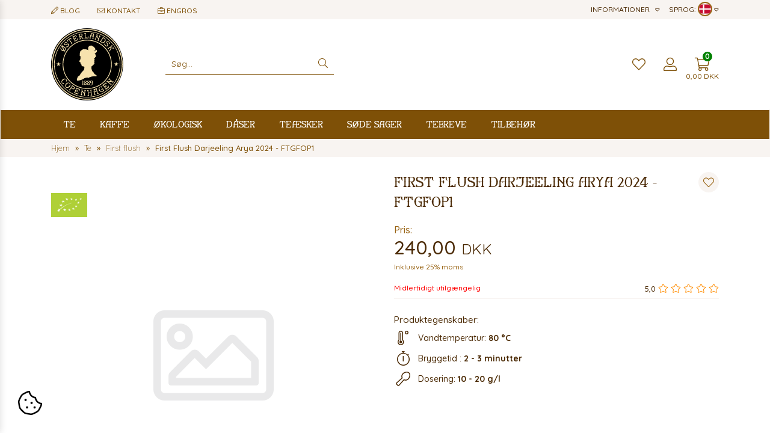

--- FILE ---
content_type: text/html; charset=UTF-8
request_url: https://www.osterlandskthehus.dk/te/first-flush/first-flush-darjeeling-arya-2024-ftgfop1
body_size: 25904
content:
<!doctype html>
<html dir="ltr" lang="da-DK" itemscope="itemscope" itemtype="http://schema.org/WebPage">
<head>
<link rel="preconnect" href="https://fonts.googleapis.com">
<link rel="preconnect" href="https://fonts.gstatic.com" crossorigin>
<link href="https://fonts.googleapis.com/css2?family=Quicksand:wght@300..700&display=swap" rel="stylesheet">
<link href="https://fonts.googleapis.com/css2?family=Newsreader:opsz,wght@6..72,200..800&display=swap" rel="stylesheet">
<link red="preconnect" href="https://cdn.osterlandsk.dk"/>
<link red="preconnect" href="https://www.googletagmanager.com"/>

<link rel="preload" href="/theme/2020/assets/bootstrap/css/bootstrap.min.css" as="style"/>
<link rel="preload" href="/theme/2020/fonts/oth/stylesheet.css" as="style"/>
<link rel="preload" href="/fonts/fira-sans-condensed/stylesheet.css" as="style"/>
<link rel="preload" href="/theme/2020/assets/ma5-mobile/css/ma5-menu.min.css" as="style"/>
<link rel="preload" href="/theme/2020/assets/swiper/css/swiper-bundle.min.css" as="style"/>


<link rel="preload" href="/theme/2020/fonts/oth/oth-font-close-webfont.woff2" as="font" type="font/woff2" crossorigin/>
<link rel="preload" href="/theme/2020/fonts/font-awesome/webfonts/fa-light-300.woff2" as="font" type="font/woff2" crossorigin/>

<link rel="preload" href="/theme/2020/assets/ma5-mobile/js/ma5-menu.min.js" as="script"/>
<link rel="preload" href="/theme/2020/assets/lazysizes/lazysizes.min.js" as="script"/>

<link rel="preload" as="image" href="/images/logo.svg"/>



        <meta http-equiv="Content-Type" content="text/html; charset=UTF-8"/>
<meta name="viewport" content="width=device-width, initial-scale=1, shrink-to-fit=yes">
<meta http-equiv="X-UA-Compatible" content="IE=edge">

<title>First Flush Darjeeling Arya 2024 - FTGFOP1 - Østerlandsk Tehus</title>
<link rel="alternate" hreflang="da-DK" href="https://www.osterlandskthehus.dk/te/first-flush/first-flush-darjeeling-arya-2024-ftgfop1" />
<link rel="alternate" hreflang="de" href="https://www.osterlandsk.de/tee/first-flush-darjeeling-arya-2024-ftgfop1" />
<link rel="alternate" hreflang="en" href="https://www.osterlandsk.eu/tea/first-flush-darjeeling-arya-2024-ftgfop1" />
<link rel="alternate" hreflang="pl-PL" href="https://www.osterlandsk.pl/herbata/first-flush-darjeeling-arya-2024-ftgfop1" />
<meta name="author" content="Østerlandsk 1889 Copenhagen">
<meta name="keywords" content="">
<meta name="description" content="" />
<meta name="robots" content="index,follow" />
<link rel="canonical" href="https://www.osterlandskthehus.dk/te/first-flush/first-flush-darjeeling-arya-2024-ftgfop1" />
<meta property="og:type" content="website" />
<meta property="og:site_name" content="Østerlandsk Thehus" />
<meta property="og:title" content="First Flush Darjeeling Arya 2024 - FTGFOP1 - Østerlandsk Tehus" />
<meta property="og:description" content="" />
<meta property="og:image" content="https://www.osterlandskthehus.dk/images/osterlandsk1889CopenhagenLogo.svg" />
<meta name="twitter:card" content="website" />
<meta name="twitter:site" content="Østerlandsk Thehus" />
<meta name="twitter:title" content="First Flush Darjeeling Arya 2024 - FTGFOP1 - Østerlandsk Tehus" />
<meta name="twitter:description" content="" />
<meta property="twitter:image" content="https://www.osterlandskthehus.dk/images/osterlandsk1889CopenhagenLogo.svg" />
<meta itemprop="isFamilyFriendly" content="True" />
<meta itemprop="image" content="https://www.osterlandskthehus.dk/images/osterlandsk1889CopenhagenLogo.svg" />
<meta name="application-name" content="Østerlandsk Thehus" />
<meta name="msapplication-navbutton-color" content="#000000" />
<meta name="msapplication-starturl" content="https://www.osterlandskthehus.dk/" />
<meta name="msapplication-window" content="width=1024;height=768" />

<link rel="shortcut icon" type="image/x-icon" href="https://www.osterlandskthehus.dk/images/myicon.ico" />



<script>
    window.dataLayer = window.dataLayer || [];
    function gtag(){
        dataLayer.push(arguments);
    }

    gtag('consent', 'default', {
        'ad_storage': 'denied',
        'ad_user_data': 'denied',
        'ad_personalization': 'denied',
        'analytics_storage': 'denied',
        'functionality_storage': 'denied',
        'personalization_storage': 'denied',
        'security_storage': 'denied'
    });
</script>


<!-- Google Tag Manager -->
<script>(function (w, d, s, l, i) {
        w[l] = w[l] || [];
        w[l].push({
            'gtm.start':
                new Date().getTime(), event: 'gtm.js'});
        var f = d.getElementsByTagName(s)[0],
            j = d.createElement(s), dl = l != 'dataLayer' ? '&l=' + l : '';
        j.async = true;
        j.src =
            'https://www.googletagmanager.com/gtm.js?id=' + i + dl;
        f.parentNode.insertBefore(j, f);
    })(window, document, 'script', 'dataLayer', 'GTM-P36LWP6');</script>
<!-- End Google Tag Manager -->

<script type="module" src="https://cc.aiads.pl/brlrebrusp.js"></script>
<link rel="stylesheet" href="https://cdn.jsdelivr.net/gh/orestbida/cookieconsent@3.0.1/dist/cookieconsent.css">
    <style>
    #cookies-message{
        font-family: Arial, sans-serif;
        /*padding: 10px 10px; font-size: 14px; position: fixed; bottom: 0; background-color: #eee; z-index: 999; text-align: center;*/
    }
    #accept-cookies-checkbox{
        background-color: #000; padding: 5px 10px; color: #FFF; border-radius: 4px; -moz-border-radius: 4px; -webkit-border-radius: 4px; display: inline; margin-left: 10px; text-decoration: none; cursor: pointer;font-family: Arial, sans-serif;
    }
</style>

<style>
    .lag-logo{
        margin-left: 55px !important; height: 120px!important; max-height: 120px!important;
        margin-top: -25px;
        max-width: 90%;
        width: auto;
    }
    .email_repeat{
        display: none;
    }
    .swiper-slide{
        position: relative;
        overflow: hidden;
    }
    #cookies-message{
        padding: 10px 0px;
        font-size: 14px;
        line-height: 22px;
        border-bottom: 1px solid #D3D0D0;
        text-align: center;
        position: fixed;
        bottom: 0px;
        background-color: #EFEFEF;
        width: 100%;
        z-index: 999;
    }
    .swiper-button-next, .swiper-button-prev{
        width: 40px !important;
        height: 40px;
        padding: 0 !important;
    }

    .swiper-button-next::after, .swiper-button-prev::after{
        width: 40px !important;
        height: 40px;
        font-size: 14px !important;
        border-radius: 50%;
        border: 1px solid #7e5007;
        background-color: #fff;
        align-items: center;
        justify-content: center;
        display: flex;
        font-family: "Font Awesome 5 Pro" !important;
        font-weight: 300;
        color: #7e5007;
    }
    .swiper-button-next::after{
        content: "\f054" !important;
    }

    .swiper-button-prev::after{
        content: "\f053" !important;
    }

    .h3{
        margin-top: 50px;
    }


    @media screen and (min-width: 1200px){
        #promotions{
            height: 488px;
            overflow: hidden;
        }
        .bestsellers .swiper-wrapper{
            display: flex;
        }
        .bestsellers .swiper-slide{
            width: 266.25px;
            /*height: 352.05px;*/
            overflow: hidden;
            margin-right: 15px;
        }
        .slider{
            max-height: 560px;
        }
    }
    @media screen and (min-width: 1400px){
        .lag-logo{
            /*margin-left: 25px !important;*/
            margin-top: -25px;
            /*margin-bottom: -25px; */
            /*margin-left: 30px;*/
        }
    }

    .cookie-consent-show {
        position: fixed;
        left: 20px;
        bottom: 20px;
        background: rgba(255,255,255,0.7);
        appearance: none;
        border: 0;
        border-radius: 50%;
        padding: 10px;
        z-index: 1;
    }

    /* Critical Path CSS Generated by Pegasaas Accelerator at https://pegasaas.com/ for / */
    :root{--blue:#007bff;--indigo:#6610f2;--purple:#6f42c1;--pink:#e83e8c;--red:#dc3545;--orange:#fd7e14;--yellow:#ffc107;--green:#28a745;--teal:#20c997;--cyan:#17a2b8;--white:#fff;--gray:#6c757d;--gray-dark:#343a40;--primary:#007bff;--secondary:#6c757d;--success:#28a745;--info:#17a2b8;--warning:#ffc107;--danger:#dc3545;--light:#f8f9fa;--dark:#343a40;--breakpoint-xs:0;--breakpoint-sm:576px;--breakpoint-md:768px;--breakpoint-lg:992px;--breakpoint-xl:1200px;--font-family-sans-serif:-apple-system,BlinkMacSystemFont,"Segoe UI",Roboto,"Helvetica Neue",Arial,"Noto Sans",sans-serif,"Apple Color Emoji","Segoe UI Emoji","Segoe UI Symbol","Noto Color Emoji";--font-family-monospace:SFMono-Regular,Menlo,Monaco,Consolas,"Liberation Mono","Courier New",monospace}*,::after,::before{box-sizing:border-box}html{font-family:sans-serif;line-height:1.15;-webkit-text-size-adjust:100%}footer,header,nav,section{display:block}body{margin:0;font-family:-apple-system,BlinkMacSystemFont,"Segoe UI",Roboto,"Helvetica Neue",Arial,"Noto Sans",sans-serif,"Apple Color Emoji","Segoe UI Emoji","Segoe UI Symbol","Noto Color Emoji";font-size:1rem;font-weight:400;line-height:1.5;color:#212529;text-align:left;background-color:#fff}h2,h3{margin-top:0;margin-bottom:.5rem}ul{margin-top:0;margin-bottom:1rem}ul ul{margin-bottom:0}a{color:#007bff;text-decoration:none;background-color:transparent}img{vertical-align:middle;border-style:none}input{margin:0;font-family:inherit;font-size:inherit;line-height:inherit}input{overflow:visible}::-webkit-file-upload-button{font:inherit;-webkit-appearance:button}h2,h3{margin-bottom:.5rem;font-weight:500;line-height:1.2}h2{font-size:2rem}h3{font-size:1.75rem}.container,.container-fluid{width:100%;padding-right:15px;padding-left:15px;margin-right:auto;margin-left:auto}@media (min-width:576px){.container{max-width:540px}}@media (min-width:768px){.container{max-width:720px}}@media (min-width:992px){.container{max-width:960px}}@media (min-width:1200px){.container{max-width:1140px}}.row{display:-ms-flexbox;display:flex;-ms-flex-wrap:wrap;flex-wrap:wrap;margin-right:-15px;margin-left:-15px}.col-12,.col-4,.col-5,.col-7,.col-8,.col-lg-10,.col-lg-2,.col-lg-4,.col-lg-8,.col-md-10,.col-md-2,.col-md-3,.col-md-4,.col-md-8,.col-md-9,.col-sm-10,.col-sm-12,.col-sm-2,.col-sm-3,.col-sm-4,.col-sm-8,.col-sm-9,.col-xl-4,.col-xl-8{position:relative;width:100%;padding-right:15px;padding-left:15px}.col-4{-ms-flex:0 0 33.333333%;flex:0 0 33.333333%;max-width:33.333333%}.col-5{-ms-flex:0 0 41.666667%;flex:0 0 41.666667%;max-width:41.666667%}.col-7{-ms-flex:0 0 58.333333%;flex:0 0 58.333333%;max-width:58.333333%}.col-8{-ms-flex:0 0 66.666667%;flex:0 0 66.666667%;max-width:66.666667%}.col-12{-ms-flex:0 0 100%;flex:0 0 100%;max-width:100%}.order-1{-ms-flex-order:1;order:1}.order-12{-ms-flex-order:12;order:12}@media (min-width:576px){.col-sm-2{-ms-flex:0 0 16.666667%;flex:0 0 16.666667%;max-width:16.666667%}.col-sm-3{-ms-flex:0 0 25%;flex:0 0 25%;max-width:25%}.col-sm-4{-ms-flex:0 0 33.333333%;flex:0 0 33.333333%;max-width:33.333333%}.col-sm-8{-ms-flex:0 0 66.666667%;flex:0 0 66.666667%;max-width:66.666667%}.col-sm-9{-ms-flex:0 0 75%;flex:0 0 75%;max-width:75%}.col-sm-10{-ms-flex:0 0 83.333333%;flex:0 0 83.333333%;max-width:83.333333%}.col-sm-12{-ms-flex:0 0 100%;flex:0 0 100%;max-width:100%}.order-sm-1{-ms-flex-order:1;order:1}}@media (min-width:768px){.col-md-2{-ms-flex:0 0 16.666667%;flex:0 0 16.666667%;max-width:16.666667%}.col-md-3{-ms-flex:0 0 25%;flex:0 0 25%;max-width:25%}.col-md-4{-ms-flex:0 0 33.333333%;flex:0 0 33.333333%;max-width:33.333333%}.col-md-8{-ms-flex:0 0 66.666667%;flex:0 0 66.666667%;max-width:66.666667%}.col-md-9{-ms-flex:0 0 75%;flex:0 0 75%;max-width:75%}.col-md-10{-ms-flex:0 0 83.333333%;flex:0 0 83.333333%;max-width:83.333333%}.order-md-12{-ms-flex-order:12;order:12}}@media (min-width:992px){.col-lg-2{-ms-flex:0 0 16.666667%;flex:0 0 16.666667%;max-width:16.666667%}.col-lg-4{-ms-flex:0 0 33.333333%;flex:0 0 33.333333%;max-width:33.333333%}.col-lg-8{-ms-flex:0 0 66.666667%;flex:0 0 66.666667%;max-width:66.666667%}.col-lg-10{-ms-flex:0 0 83.333333%;flex:0 0 83.333333%;max-width:83.333333%}}@media (min-width:1200px){.col-xl-4{-ms-flex:0 0 33.333333%;flex:0 0 33.333333%;max-width:33.333333%}.col-xl-8{-ms-flex:0 0 66.666667%;flex:0 0 66.666667%;max-width:66.666667%}}.d-flex{display:-ms-flexbox!important;display:flex!important}@font-face{font-family:swiper-icons;src:url('[data-uri]') format('woff');font-weight:400;font-style:normal}:root{--swiper-theme-color:#007aff}.swiper-container{margin-left:auto;margin-right:auto;position:relative;overflow:hidden;list-style:none;padding:0;z-index:1}.swiper-wrapper{position:relative;width:100%;height:100%;z-index:1;display:flex;box-sizing:content-box}.swiper-wrapper{transform:translate3d(0px,0,0)}.swiper-slide{flex-shrink:0;width:100%;height:100%;position:relative}:root{--swiper-navigation-size:44px}.swiper-button-next,.swiper-button-prev{position:absolute;top:50%;width:calc(var(--swiper-navigation-size)/ 44 * 27);height:var(--swiper-navigation-size);margin-top:calc(-1 * var(--swiper-navigation-size)/ 2);z-index:10;display:flex;align-items:center;justify-content:center;color:var(--swiper-navigation-color,var(--swiper-theme-color))}.swiper-button-next::after,.swiper-button-prev::after{font-family:swiper-icons;font-size:var(--swiper-navigation-size);text-transform:none!important;letter-spacing:0;text-transform:none;font-variant:initial;line-height:1}.swiper-button-prev{left:10px;right:auto}.swiper-button-prev::after{content:'prev'}.swiper-button-next{right:10px;left:auto}.swiper-button-next::after{content:'next'}.swiper-pagination{position:absolute;text-align:center;transform:translate3d(0,0,0);z-index:10}.fab,.fal,.fas{-moz-osx-font-smoothing:grayscale;-webkit-font-smoothing:antialiased;display:inline-block;font-style:normal;font-variant:normal;text-rendering:auto;line-height:1}.fa-bars::before{content:"\f0c9"}.fa-credit-card::before{content:"\f09d"}.fa-edit::before{content:"\f044"}.fa-envelope::before{content:"\f0e0"}.fa-facebook-square::before{content:"\f082"}.fa-heart::before{content:"\f004"}.fa-info-circle::before{content:"\f05a"}.fa-instagram::before{content:"\f16d"}.fa-leaf::before{content:"\f06c"}.fa-linkedin::before{content:"\f08c"}.fa-lock-alt::before{content:"\f30d"}.fa-search::before{content:"\f002"}.fa-shipping-fast::before{content:"\f48b"}.fa-shopping-cart::before{content:"\f07a"}.fa-sort-down::before{content:"\f0dd"}.fa-user-alt::before{content:"\f406"}.fa-users::before{content:"\f0c0"}@font-face{font-family:"Font Awesome 5 Brands";font-style:normal;font-weight:400;font-display:block;src:url(/theme/2020/fonts/font-awesome/webfonts/fa-brands-400.eot);src:url(/theme/2020/fonts/font-awesome/webfonts/fa-brands-400.eot?#iefix) format("embedded-opentype"),url(/theme/2020/fonts/font-awesome/webfonts/fa-brands-400.woff2) format("woff2"),url(/theme/2020/fonts/font-awesome/webfonts/fa-brands-400.woff) format("woff"),url(/theme/2020/fonts/font-awesome/webfonts/fa-brands-400.ttf) format("truetype"),url(/theme/2020/fonts/font-awesome/webfonts/fa-brands-400.svg#fontawesome) format("svg")}.fab{font-family:"Font Awesome 5 Brands";font-weight:400}@font-face{font-family:"Font Awesome 5 Pro";font-style:normal;font-weight:300;font-display:block;src:url(/theme/2020/fonts/font-awesome/webfonts/fa-light-300.eot);src:url(/theme/2020/fonts/font-awesome/webfonts/fa-light-300.eot?#iefix) format("embedded-opentype"),url(/theme/2020/fonts/font-awesome/webfonts/fa-light-300.woff2) format("woff2"),url(/theme/2020/fonts/font-awesome/webfonts/fa-light-300.woff) format("woff"),url(/theme/2020/fonts/font-awesome/webfonts/fa-light-300.ttf) format("truetype"),url(/theme/2020/fonts/font-awesome/webfonts/fa-light-300.svg#fontawesome) format("svg")}.fal{font-weight:300}@font-face{font-family:"Font Awesome 5 Pro";font-style:normal;font-weight:400;font-display:block;src:url(/theme/2020/fonts/font-awesome/webfonts/fa-regular-400.eot);src:url(/theme/2020/fonts/font-awesome/webfonts/fa-regular-400.eot?#iefix) format("embedded-opentype"),url(/theme/2020/fonts/font-awesome/webfonts/fa-regular-400.woff2) format("woff2"),url(/theme/2020/fonts/font-awesome/webfonts/fa-regular-400.woff) format("woff"),url(/theme/2020/fonts/font-awesome/webfonts/fa-regular-400.ttf) format("truetype"),url(/theme/2020/fonts/font-awesome/webfonts/fa-regular-400.svg#fontawesome) format("svg")}.fal{font-family:"Font Awesome 5 Pro"}@font-face{font-family:"Font Awesome 5 Pro";font-style:normal;font-weight:900;font-display:block;src:url(/theme/2020/fonts/font-awesome/webfonts/fa-solid-900.eot);src:url(/theme/2020/fonts/font-awesome/webfonts/fa-solid-900.eot?#iefix) format("embedded-opentype"),url(/theme/2020/fonts/font-awesome/webfonts/fa-solid-900.woff2) format("woff2"),url(/theme/2020/fonts/font-awesome/webfonts/fa-solid-900.woff) format("woff"),url(/theme/2020/fonts/font-awesome/webfonts/fa-solid-900.ttf) format("truetype"),url(/theme/2020/fonts/font-awesome/webfonts/fa-solid-900.svg#fontawesome) format("svg")}.fas{font-family:"Font Awesome 5 Pro";font-weight:900}@font-face{font-family:Fira Sans Condensed;src:url('/fonts/fira-sans-condensed/firasanscondensed-light-webfont.eot');src:url('/fonts/fira-sans-condensed/firasanscondensed-light-webfont.eot?#iefix') format('embedded-opentype'),url('/fonts/fira-sans-condensed/firasanscondensed-light-webfont.woff2') format('woff2'),url('/fonts/fira-sans-condensed/firasanscondensed-light-webfont.woff') format('woff'),url('/fonts/fira-sans-condensed/firasanscondensed-light-webfont.ttf') format('truetype'),url('/fonts/fira-sans-condensed/firasanscondensed-light-webfont.svg#fira_sans_condensedlight') format('svg');font-weight:300;font-style:normal;font-display:swap}@font-face{font-family:Fira Sans Condensed;src:url('/fonts/fira-sans-condensed/firasanscondensed-medium-webfont.eot');src:url('/fonts/fira-sans-condensed/firasanscondensed-medium-webfont.eot?#iefix') format('embedded-opentype'),url('/fonts/fira-sans-condensed/firasanscondensed-medium-webfont.woff2') format('woff2'),url('/fonts/fira-sans-condensed/firasanscondensed-medium-webfont.woff') format('woff'),url('/fonts/fira-sans-condensed/firasanscondensed-medium-webfont.ttf') format('truetype'),url('/fonts/fira-sans-condensed/firasanscondensed-medium-webfont.svg#fira_sans_condensedmedium') format('svg');font-weight:500;font-style:normal;font-display:swap}@font-face{font-family:Fira Sans Condensed;src:url('/fonts/fira-sans-condensed/firasanscondensed-regular-webfont.eot');src:url('/fonts/fira-sans-condensed/firasanscondensed-regular-webfont.eot?#iefix') format('embedded-opentype'),url('/fonts/fira-sans-condensed/firasanscondensed-regular-webfont.woff2') format('woff2'),url('/fonts/fira-sans-condensed/firasanscondensed-regular-webfont.woff') format('woff'),url('/fonts/fira-sans-condensed/firasanscondensed-regular-webfont.ttf') format('truetype'),url('/fonts/fira-sans-condensed/firasanscondensed-regular-webfont.svg#fira_sans_condensedregular') format('svg');font-weight:400;font-style:normal;font-display:swap}@font-face{font-family:'osterlandskregular';src:url('/theme/2020/fonts/oth/oth-font-close-webfont.eot');src:url('/theme/2020/fonts/oth/oth-font-close-webfont.eot?#iefix') format('embedded-opentype'),url('/theme/2020/fonts/oth/oth-font-close-webfont.woff2') format('woff2'),url('/theme/2020/fonts/oth/oth-font-close-webfont.woff') format('woff'),url('/theme/2020/fonts/oth/oth-font-close-webfont.ttf') format('truetype'),url('/theme/2020/fonts/oth/oth-font-close-webfont.svg#osterlandskregular') format('svg');font-weight:normal;font-style:normal;font-display:swap}.ma5menu__toggle{color:#fff;background-color:#0e65b6;-ms-touch-action:manipulation;touch-action:manipulation;width:52px;height:38px;position:relative;display:inline-block;text-align:center;white-space:nowrap;vertical-align:middle;border:none;font-weight:400;padding:8px 12px;border-radius:4px}.ma5menu__sr-only{position:absolute;width:1px;height:1px;padding:0;overflow:hidden;clip:rect(0,0,0,0);white-space:nowrap;-webkit-clip-path:inset(50%);clip-path:inset(50%);border:0}body{margin:0;padding:0;font-family:Fira Sans Condensed,sans-serif;font-weight:400}h2{margin-top:75px;margin-bottom:25px;font-family:osterlandskregular;font-size:30px}h2,h3{font-weight:400;text-align:center;color:#4b2a05}h3{font-size:15px}input{font-family:Fira Sans Condensed,sans-serif}::-moz-focus-outer,:active,:focus{outline:0!important;-webkit-appearance:none!important}::-moz-placeholder{font-family:Fira Sans Condensed,sans-serif;color:#4b2a05;opacity:1}:-ms-input-placeholder{opacity:1}::-ms-input-placeholder{opacity:1}::placeholder{font-family:Fira Sans Condensed,sans-serif;color:#4b2a05;opacity:1}:-ms-input-placeholder{font-family:Fira Sans Condensed,sans-serif;color:#4b2a05}::-ms-input-placeholder{font-family:Fira Sans Condensed,sans-serif;color:#4b2a05}header div.top-nav{background-color:#efefef;color:#4b2a05}header div.top-nav ul.top-nav--left{list-style:none;line-height:32px;padding:0;margin:0;display:inline-block}header div.top-nav ul.top-nav--left>li{display:inline-block;font-size:12px;text-transform:uppercase;white-space:nowrap}header div.top-nav ul.top-nav--left>li>i{font-size:14px;margin-right:5px}header div.top-nav ul.top-nav--left>li:not(:last-child){margin-right:25px}header nav{border:1px solid #4b2a05;border-left:0;border-right:0;box-sizing:border-box;position:relative;width:100%;}header nav>ul{padding:0;margin:0;list-style:none;font-family:osterlandskregular;color:#4b2a05;display:table}header nav>ul>li{display:inline-flex;font-size:18px;line-height:18px}header nav>ul>li>a{text-decoration:none;color:#4b2a05;padding:15px 20px}header nav>ul>li ul{display:none}header .logo{margin:15px 0}header .logo,header .logo img{width:120px;height:120px}.menu-toogler{display:none}.nav-icons{display:flex;align-items:center;-webkit-align-items:center;justify-content:right;-webkit-justify-content:flex-end;height:100%;font-size:30px;color:#4b2a05}.nav-icons>div:first-child,.nav-icons>div:nth-child(2){margin-right:20px}.nav-icons>div a{position:relative;color:#4b2a05}.nav-icons>div a .nav-icons-badge{background-color:green;color:#fff;font-weight:700;position:absolute;width:16px;height:16px;font-size:12px;top:3px;right:0;border-radius:8px;text-align:center;line-height:16px}.nav-icons>div a .top-price-container{position:absolute;bottom:-15px;width:100%;font-size:12px;white-space:nowrap;display:flex;justify-content:center}.language-select{text-transform:uppercase;line-height:40px}.language-select{font-size:13px}.search{display:flex;align-items:center;height:100%}.search .search-group{border-bottom:1px solid #4b2a05;color:#4b2a05;position:relative}.search .search-group #searchresults{position:absolute;border:1px solid #4b2a05;z-index:10000;display:none;width:100%;background-color:#fff;box-shadow:0 0 5px rgba(0,0,0,.5);top:calc(100% + 5px)}.search .search-group input{font-size:14px}.search .search-group #search{border:0;padding:10px;width:250px}.search .search-group i{margin-right:10px}#select-informations,#select-language{position:relative}#select-informations ul#informations,#select-language ul#languages{border-top:1px solid #fff;position:absolute;right:0;list-style:none;z-index:1000;padding:5px 15px;margin:0;background-color:#f8f4f1}#select-informations ul#informations li,#select-language ul#languages li{background-color:#f8f4f1;line-height:34px;white-space:nowrap}#select-informations ul#informations li a,#select-language ul#languages li a{text-decoration:none;color:#4b2a05;display:block;width:100%;height:100%}#select-language ul#languages li a img{width:18px;height:18px;border-radius:9px;border:1px solid #4b2a05;vertical-align:middle;margin-top:-2px;margin-right:7px}#select-informations ul#informations li a i{margin-right:7px;width:15px}@media (max-width:572px){header div.top-nav ul.top-nav--left li:nth-child(4){display:none}}@media (max-width:460px){.usp-block{width:calc(100% - 80px)}.language-select{width:79px}header div.top-nav ul.top-nav--left li:not(:nth-child(4)){margin-right:10px}header div.top-nav ul.top-nav--left li>i{margin-right:3px}}@media (max-width:767px){.usp-block{width:calc(100% - 110px);max-width:calc(100% - 110px);flex:none}.language-select{width:79px!important;max-width:110px}.search .search-group{width:100%;margin-right:5px}.search .search-group #search{width:calc(100% - 30px);font-size:16px}.search .search-group i{width:25px;margin:0;font-size:20px}.nav-icons{padding-right:15px;height:100%}.nav-cont{display:none}header div.top-nav ul.top-nav--left{width:100%}header div.top-nav ul.top-nav--left li:not(:last-child){margin-right:15px}}@media (max-width:991px){.hidden-sm-down{display:none}.menu-toogler{display:block;margin-left:20px}.ma5menu__toggle{background-color:transparent;color:#4b2a05;width:auto;height:auto;padding:0}#select-informations{display:none}}@media (min-width:992px) and (max-width:1199px){header nav>ul{margin:0;padding:0}header nav>ul>li>a{padding:15px}}@media (min-width:768px) and (max-width:991px){.nav-cont{display:none}header div.top-nav ul.top-nav--left>li{display:inline-block}header div.top-nav ul.top-nav--left li:not(:last-child){margin-right:10px}}footer{font-weight:200}footer,footer a{color:#fff;font-size:13px;line-height:18px}footer ul{margin:0;padding:0;list-style:none}footer ul li{margin-bottom:10px}footer ul a{text-decoration:none}footer h2{color:#e9d775}footer h2{margin-bottom:25px;margin-top:0;font-family:Fira Sans Condensed,sans-serif;text-transform:uppercase;text-align:left;font-size:13px;line-height:20px}footer #footer-payments{border-top:3px solid #e9d775;padding:25px 0;color:#301f05;text-transform:uppercase;line-height:30px}footer #footer-payments a{color:#301f05!important}footer #footer-payments a i{font-size:20px;margin-left:20px;vertical-align:middle}footer #footer-payments img{vertical-align:middle;height:30px}footer #footer-links{background-color:#301f05;border-top:3px solid #e9d775;padding:50px 0}.slider .swiper-container{width:100%;margin-left:auto;margin-right:auto}.slider .swiper-slide{text-align:center;font-size:18px;background:#fff;width:50%;display:flex;justify-content:center;align-items:center;padding-bottom:22%}.slider .swiper-button-next,.slider .swiper-button-prev{top:0;margin-top:0;width:25%;height:100%;color:#4b2a05}.slider .swiper-button-next::after,.slider .swiper-button-prev::after{width:100%;outline:none!important;-webkit-appearance:none!important;outline-width:0!important}.slider .swiper-button-prev{justify-content:left;padding-left:10px;left:0}.slider .swiper-button-next{text-align:right;justify-content:right;padding-right:10px;right:0}@media (max-width:767px){.slider .swiper-slide{padding-bottom:80%}}.product-carousel{overflow:hidden;position:relative}.product-carousel h3{font-size:16px}.product-carousel .swiper-button-next,.product-carousel .swiper-button-prev{top:0;margin-top:0;width:25%;max-width:50px;height:100%;color:#4b2a05}.product-carousel .swiper-button-next::after,.product-carousel .swiper-button-prev::after{width:100%;outline:none!important;-webkit-appearance:none!important;outline-width:0!important}.product-carousel .swiper-button-prev{justify-content:left;padding-left:10px;left:0}.product-carousel .swiper-button-next{text-align:right;justify-content:right;padding-right:10px;right:0}.product-carousel .swiper-slide img{width:100%}@media (max-width:767px){.product-carousel .swiper-button-prev{padding-left:2px}.product-carousel .swiper-button-next{padding-right:2px}}:root{--blue:#007bff;--indigo:#6610f2;--purple:#6f42c1;--pink:#e83e8c;--red:#dc3545;--orange:#fd7e14;--yellow:#ffc107;--green:#28a745;--teal:#20c997;--cyan:#17a2b8;--white:#fff;--gray:#6c757d;--gray-dark:#343a40;--primary:#007bff;--secondary:#6c757d;--success:#28a745;--info:#17a2b8;--warning:#ffc107;--danger:#dc3545;--light:#f8f9fa;--dark:#343a40;--breakpoint-xs:0;--breakpoint-sm:576px;--breakpoint-md:768px;--breakpoint-lg:992px;--breakpoint-xl:1200px;--font-family-sans-serif:-apple-system,BlinkMacSystemFont,"Segoe UI",Roboto,"Helvetica Neue",Arial,"Noto Sans",sans-serif,"Apple Color Emoji","Segoe UI Emoji","Segoe UI Symbol","Noto Color Emoji";--font-family-monospace:SFMono-Regular,Menlo,Monaco,Consolas,"Liberation Mono","Courier New",monospace}*,::after,::before{box-sizing:border-box}html{font-family:sans-serif;line-height:1.15;-webkit-text-size-adjust:100%}footer,header,nav,section{display:block}body{margin:0;font-family:-apple-system,BlinkMacSystemFont,"Segoe UI",Roboto,"Helvetica Neue",Arial,"Noto Sans",sans-serif,"Apple Color Emoji","Segoe UI Emoji","Segoe UI Symbol","Noto Color Emoji";font-size:1rem;font-weight:400;line-height:1.5;color:#212529;text-align:left;background-color:#fff}h2,h3{margin-top:0;margin-bottom:.5rem}ul{margin-top:0;margin-bottom:1rem}ul ul{margin-bottom:0}a{color:#007bff;text-decoration:none;background-color:transparent}img{vertical-align:middle;border-style:none}input{margin:0;font-family:inherit;font-size:inherit;line-height:inherit}input{overflow:visible}::-webkit-file-upload-button{font:inherit;-webkit-appearance:button}h2,h3{margin-bottom:.5rem;font-weight:500;line-height:1.2}h2{font-size:2rem}h3{font-size:1.75rem}.container,.container-fluid{width:100%;padding-right:15px;padding-left:15px;margin-right:auto;margin-left:auto}@media (min-width:576px){.container{max-width:540px}}@media (min-width:768px){.container{max-width:720px}}@media (min-width:992px){.container{max-width:960px}}@media (min-width:1200px){.container{max-width:1140px}}.row{display:-ms-flexbox;display:flex;-ms-flex-wrap:wrap;flex-wrap:wrap;margin-right:-15px;margin-left:-15px}.col-12,.col-4,.col-5,.col-7,.col-8,.col-lg-10,.col-lg-2,.col-lg-4,.col-lg-8,.col-md-10,.col-md-2,.col-md-3,.col-md-4,.col-md-8,.col-md-9,.col-sm-10,.col-sm-12,.col-sm-2,.col-sm-3,.col-sm-4,.col-sm-8,.col-sm-9,.col-xl-4,.col-xl-8{position:relative;width:100%;padding-right:15px;padding-left:15px}.col-4{-ms-flex:0 0 33.333333%;flex:0 0 33.333333%;max-width:33.333333%}.col-5{-ms-flex:0 0 41.666667%;flex:0 0 41.666667%;max-width:41.666667%}.col-7{-ms-flex:0 0 58.333333%;flex:0 0 58.333333%;max-width:58.333333%}.col-8{-ms-flex:0 0 66.666667%;flex:0 0 66.666667%;max-width:66.666667%}.col-12{-ms-flex:0 0 100%;flex:0 0 100%;max-width:100%}.order-1{-ms-flex-order:1;order:1}.order-12{-ms-flex-order:12;order:12}@media (min-width:576px){.col-sm-2{-ms-flex:0 0 16.666667%;flex:0 0 16.666667%;max-width:16.666667%}.col-sm-3{-ms-flex:0 0 25%;flex:0 0 25%;max-width:25%}.col-sm-4{-ms-flex:0 0 33.333333%;flex:0 0 33.333333%;max-width:33.333333%}.col-sm-8{-ms-flex:0 0 66.666667%;flex:0 0 66.666667%;max-width:66.666667%}.col-sm-9{-ms-flex:0 0 75%;flex:0 0 75%;max-width:75%}.col-sm-10{-ms-flex:0 0 83.333333%;flex:0 0 83.333333%;max-width:83.333333%}.col-sm-12{-ms-flex:0 0 100%;flex:0 0 100%;max-width:100%}.order-sm-1{-ms-flex-order:1;order:1}}@media (min-width:768px){.col-md-2{-ms-flex:0 0 16.666667%;flex:0 0 16.666667%;max-width:16.666667%}.col-md-3{-ms-flex:0 0 25%;flex:0 0 25%;max-width:25%}.col-md-4{-ms-flex:0 0 33.333333%;flex:0 0 33.333333%;max-width:33.333333%}.col-md-8{-ms-flex:0 0 66.666667%;flex:0 0 66.666667%;max-width:66.666667%}.col-md-9{-ms-flex:0 0 75%;flex:0 0 75%;max-width:75%}.col-md-10{-ms-flex:0 0 83.333333%;flex:0 0 83.333333%;max-width:83.333333%}.order-md-12{-ms-flex-order:12;order:12}}@media (min-width:992px){.col-lg-2{-ms-flex:0 0 16.666667%;flex:0 0 16.666667%;max-width:16.666667%}.col-lg-4{-ms-flex:0 0 33.333333%;flex:0 0 33.333333%;max-width:33.333333%}.col-lg-8{-ms-flex:0 0 66.666667%;flex:0 0 66.666667%;max-width:66.666667%}.col-lg-10{-ms-flex:0 0 83.333333%;flex:0 0 83.333333%;max-width:83.333333%}}@media (min-width:1200px){.col-xl-4{-ms-flex:0 0 33.333333%;flex:0 0 33.333333%;max-width:33.333333%}.col-xl-8{-ms-flex:0 0 66.666667%;flex:0 0 66.666667%;max-width:66.666667%}}.d-flex{display:-ms-flexbox!important;display:flex!important}.fab,.fal,.fas{-moz-osx-font-smoothing:grayscale;-webkit-font-smoothing:antialiased;display:inline-block;font-style:normal;font-variant:normal;text-rendering:auto;line-height:1}.fa-bars:before{content:"\f0c9"}.fa-credit-card:before{content:"\f09d"}.fa-edit:before{content:"\f044"}.fa-envelope:before{content:"\f0e0"}.fa-facebook-square:before{content:"\f082"}.fa-heart:before{content:"\f004"}.fa-info-circle::before{content:"\f05a"}.fa-instagram::before{content:"\f16d"}.fa-leaf::before{content:"\f06c"}.fa-linkedin::before{content:"\f08c"}.fa-lock-alt::before{content:"\f30d"}.fa-search::before{content:"\f002"}.fa-shipping-fast::before{content:"\f48b"}.fa-shopping-cart::before{content:"\f07a"}.fa-sort-down::before{content:"\f0dd"}.fa-user-alt::before{content:"\f406"}.fa-users::before{content:"\f0c0"}@font-face{font-family:"Font Awesome 5 Brands";font-style:normal;font-weight:400;font-display:block;src:url(/theme/2020/fonts/font-awesome/webfonts/fa-brands-400.eot);src:url(/theme/2020/fonts/font-awesome/webfonts/fa-brands-400.eot?#iefix) format("embedded-opentype"),url(/theme/2020/fonts/font-awesome/webfonts/fa-brands-400.woff2) format("woff2"),url(/theme/2020/fonts/font-awesome/webfonts/fa-brands-400.woff) format("woff"),url(/theme/2020/fonts/font-awesome/webfonts/fa-brands-400.ttf) format("truetype"),url(/theme/2020/fonts/font-awesome/webfonts/fa-brands-400.svg#fontawesome) format("svg")}.fab{font-family:"Font Awesome 5 Brands";font-weight:400}@font-face{font-family:"Font Awesome 5 Pro";font-style:normal;font-weight:300;font-display:block;src:url(/theme/2020/fonts/font-awesome/webfonts/fa-light-300.eot);src:url(/theme/2020/fonts/font-awesome/webfonts/fa-light-300.eot?#iefix) format("embedded-opentype"),url(/theme/2020/fonts/font-awesome/webfonts/fa-light-300.woff2) format("woff2"),url(/theme/2020/fonts/font-awesome/webfonts/fa-light-300.woff) format("woff"),url(/theme/2020/fonts/font-awesome/webfonts/fa-light-300.ttf) format("truetype"),url(/theme/2020/fonts/font-awesome/webfonts/fa-light-300.svg#fontawesome) format("svg")}.fal{font-weight:300}@font-face{font-family:"Font Awesome 5 Pro";font-style:normal;font-weight:400;font-display:block;src:url(/theme/2020/fonts/font-awesome/webfonts/fa-regular-400.eot);src:url(/theme/2020/fonts/font-awesome/webfonts/fa-regular-400.eot?#iefix) format("embedded-opentype"),url(/theme/2020/fonts/font-awesome/webfonts/fa-regular-400.woff2) format("woff2"),url(/theme/2020/fonts/font-awesome/webfonts/fa-regular-400.woff) format("woff"),url(/theme/2020/fonts/font-awesome/webfonts/fa-regular-400.ttf) format("truetype"),url(/theme/2020/fonts/font-awesome/webfonts/fa-regular-400.svg#fontawesome) format("svg")}.fal{font-family:"Font Awesome 5 Pro"}@font-face{font-family:"Font Awesome 5 Pro";font-style:normal;font-weight:900;font-display:block;src:url(/theme/2020/fonts/font-awesome/webfonts/fa-solid-900.eot);src:url(/theme/2020/fonts/font-awesome/webfonts/fa-solid-900.eot?#iefix) format("embedded-opentype"),url(/theme/2020/fonts/font-awesome/webfonts/fa-solid-900.woff2) format("woff2"),url(/theme/2020/fonts/font-awesome/webfonts/fa-solid-900.woff) format("woff"),url(/theme/2020/fonts/font-awesome/webfonts/fa-solid-900.ttf) format("truetype"),url(/theme/2020/fonts/font-awesome/webfonts/fa-solid-900.svg#fontawesome) format("svg")}.fas{font-family:"Font Awesome 5 Pro";font-weight:900}@font-face{font-family:'osterlandskregular';src:url('/theme/2020/fonts/oth/oth-font-close-webfont.eot');src:url('/theme/2020/fonts/oth/oth-font-close-webfont.eot?#iefix') format('embedded-opentype'),url('/theme/2020/fonts/oth/oth-font-close-webfont.woff2') format('woff2'),url('/theme/2020/fonts/oth/oth-font-close-webfont.woff') format('woff'),url('/theme/2020/fonts/oth/oth-font-close-webfont.ttf') format('truetype'),url('/theme/2020/fonts/oth/oth-font-close-webfont.svg#osterlandskregular') format('svg');font-weight:normal;font-style:normal;font-display:swap}@font-face{font-family:Fira Sans Condensed;src:url('/fonts/fira-sans-condensed/firasanscondensed-light-webfont.eot');src:url('/fonts/fira-sans-condensed/firasanscondensed-light-webfont.eot?#iefix') format('embedded-opentype'),url('/fonts/fira-sans-condensed/firasanscondensed-light-webfont.woff2') format('woff2'),url('/fonts/fira-sans-condensed/firasanscondensed-light-webfont.woff') format('woff'),url('/fonts/fira-sans-condensed/firasanscondensed-light-webfont.ttf') format('truetype'),url('/fonts/fira-sans-condensed/firasanscondensed-light-webfont.svg#fira_sans_condensedlight') format('svg');font-weight:300;font-style:normal;font-display:swap}@font-face{font-family:Fira Sans Condensed;src:url('/fonts/fira-sans-condensed/firasanscondensed-medium-webfont.eot');src:url('/fonts/fira-sans-condensed/firasanscondensed-medium-webfont.eot?#iefix') format('embedded-opentype'),url('/fonts/fira-sans-condensed/firasanscondensed-medium-webfont.woff2') format('woff2'),url('/fonts/fira-sans-condensed/firasanscondensed-medium-webfont.woff') format('woff'),url('/fonts/fira-sans-condensed/firasanscondensed-medium-webfont.ttf') format('truetype'),url('/fonts/fira-sans-condensed/firasanscondensed-medium-webfont.svg#fira_sans_condensedmedium') format('svg');font-weight:500;font-style:normal;font-display:swap}@font-face{font-family:Fira Sans Condensed;src:url('/fonts/fira-sans-condensed/firasanscondensed-regular-webfont.eot');src:url('/fonts/fira-sans-condensed/firasanscondensed-regular-webfont.eot?#iefix') format('embedded-opentype'),url('/fonts/fira-sans-condensed/firasanscondensed-regular-webfont.woff2') format('woff2'),url('/fonts/fira-sans-condensed/firasanscondensed-regular-webfont.woff') format('woff'),url('/fonts/fira-sans-condensed/firasanscondensed-regular-webfont.ttf') format('truetype'),url('/fonts/fira-sans-condensed/firasanscondensed-regular-webfont.svg#fira_sans_condensedregular') format('svg');font-weight:400;font-style:normal;font-display:swap}.ma5menu__toggle{color:#fff;background-color:#0e65b6;-ms-touch-action:manipulation;touch-action:manipulation;width:52px;height:38px;position:relative;display:inline-block;text-align:center;white-space:nowrap;vertical-align:middle;border:none;font-weight:400;padding:8px 12px;border-radius:4px}.ma5menu__sr-only{position:absolute;width:1px;height:1px;padding:0;overflow:hidden;clip:rect(0,0,0,0);white-space:nowrap;-webkit-clip-path:inset(50%);clip-path:inset(50%);border:0}@font-face{font-family:swiper-icons;src:url('[data-uri]') format('woff');font-weight:400;font-style:normal}:root{--swiper-theme-color:#007aff}.swiper-container{margin-left:auto;margin-right:auto;position:relative;overflow:hidden;list-style:none;padding:0;z-index:1}.swiper-wrapper{position:relative;width:100%;height:100%;z-index:1;display:flex;box-sizing:content-box}.swiper-wrapper{transform:translate3d(0px,0,0)}.swiper-slide{flex-shrink:0;width:100%;height:100%;position:relative}:root{--swiper-navigation-size:44px}.swiper-button-next,.swiper-button-prev{position:absolute;top:50%;width:calc(var(--swiper-navigation-size)/ 44 * 27);height:var(--swiper-navigation-size);margin-top:calc(-1 * var(--swiper-navigation-size)/ 2);z-index:10;display:flex;align-items:center;justify-content:center;color:var(--swiper-navigation-color,var(--swiper-theme-color))}.swiper-button-next::after,.swiper-button-prev::after{font-family:swiper-icons;font-size:var(--swiper-navigation-size);text-transform:none!important;letter-spacing:0;text-transform:none;font-variant:initial;line-height:1}.swiper-button-prev{left:10px;right:auto}.swiper-button-prev::after{content:'prev'}.swiper-button-next{right:10px;left:auto}.swiper-button-next::after{content:'next'}.swiper-pagination{position:absolute;text-align:center;transform:translate3d(0,0,0);z-index:10}
    #footer-payments img{max-height: 20px;margin-left: 10px;}</style>
<link rel="stylesheet" href="/theme/2020/assets/bootstrap/css/bootstrap.min.css"/>
<link rel="stylesheet" href="/theme/2020/assets/swiper/css/swiper-bundle.min.css"/>
<link rel="stylesheet" href="/theme/2020/fonts/font-awesome/css/fontawesome.min.css"/>
<link rel="stylesheet" href="/theme/2020/fonts/font-awesome/css/light.min.css"/>
<link rel="stylesheet" href="/theme/2020/fonts/font-awesome/css/brands.min.css"/>

<link href="https://fonts.googleapis.com/css2?family=Poppins:wght@300;400;500&display=swap" rel="stylesheet">
<link rel="stylesheet" href="/theme/2020/fonts/oth/stylesheet.css"/>
<link rel="stylesheet" href="/theme/2020/assets/ma5-mobile/css/ma5-menu.min.css"/>



    <link rel="stylesheet" href="/css/new/home.css?t=1769711398">
    <link rel="stylesheet" href="/css/new/listing.css?t=1769711398">
    <link rel="stylesheet" href="/css/new/detail.css?t=1769711398">
<style>
    @media screen and (max-width: 767.9px){
        .slider{
            padding-bottom: 100% !important;
        }
    }
    .search .search-group #searchresults{
        width: auto;
        /*max-width: 100%;*/
    }
    @media screen and (max-width: 575.9px){
        .search .search-group #searchresults{
            width: 98vw;
            left: calc(-100vw + 112%);
        }
        .search .search-group #searchresults ul{
            width: 100% !important;
        }
    }
    footer #footer-payments img{
        max-height: 30px;
    }
/*body{*/
/*    background-color: #fff7ec;*/
/*}*/
    .ma5menu__btn--enter{
        border-radius: 50%;
        border: 1px solid #7e5007;
        background-color: transparent;
        color: #7e5007;
    }

    .ma5menu__btn--enter{
        background-image: none;
        color: #7e5007;
        margin-right: 5px;
        top: 5px;
        height: 40px;
        width: 40px;
    }
    .ma5menu__btn--enter::before{
        content: "\f054";
        position: absolute;
        inset: 0;

        background-size: contain;
        background-repeat: no-repeat;
        font-family: "Font Awesome 5 Pro";
        display: flex;
        justify-content: center;
        align-items: center;
        width: 100%;
    }

    .ma5menu__btn--enter:hover{
        background-image: none;
        color: #fff;
        background-color: #7e5007;
    }
    .newsreader-regular {
        font-family: "Newsreader", serif;
        font-optical-sizing: auto;
        font-weight: 400;
        font-style: normal;
    }
    .newsreader-light {
        font-family: "Newsreader", serif;
        font-optical-sizing: auto;
        font-weight: 300;
        font-style: normal;
    }
</style>
    <link rel="stylesheet" href="/assets/photoswipe/dist/photoswipe.css">
    <link rel="stylesheet" href="/assets/photoswipe/dist/default-skin/default-skin.css">
    <style>
        table{
            max-width: 100% !important;
        }
        .variants > a:not(:last-child) > img{
            margin-right: 15px;
        }
        .variants > a:last-child > img{
            margin-right:0!important;
        }
        @media screen and (max-width: 410px){
            .variants .variant:not(a){
                width: 65px;
                height: 65px;
            }
        }
    </style>
            <style>
        body{
            font-family: "Quicksand", serif;
            font-optical-sizing: auto;
            font-weight: 500;
            font-style: normal;
        }
    </style>











</head>
<body data-res-from="980" data-scroll-offset="58">

<main>
    <noscript>
                    <iframe src="https://www.googletagmanager.com/ns.html?id=GTM-P36LWP6" height="0" width="0" style="display:none;visibility:hidden"></iframe>

            </noscript>
    
    
    
    <div class="page-loader"></div>
            <header>

        <div class="top-nav" style="background-color: #f8f4f1">

        <div class="container">
            <div class="row">
                <div class="col-8 col-md-10 col-lg-8 col-xl-8 col-sm-9 usp-block" style="padding-right: 0;">
                    <ul class="top-nav--left">

                        <li><a href="/blog"><i class="fal fa-pencil"></i> Blog</a></li>
                        <li><a href="/contact"><i class="fal fa-envelope"></i> Kontakt</a></li>
                        <li><a href="/engros" rel="noindex nofollow"><i class="fal fa-briefcase"></i> Engros</a></li>




                    </ul>
                </div>
                <div class="col-4 col-xl-4 col-lg-4 col-md-2 col-sm-3 language-select" style="padding-left: 0">
                    <div style="float: right" id="select-language">
                        <span class="hidden-sm-down">Sprog: </span><img src="/theme/flags/dk.svg" loading="lazy" style="width: 24px; height: 24px; border-radius: 12px; border: 2px solid #996414; vertical-align: middle; margin-top: -3px;" alt="uk flag">&nbsp;<i class="fal fa-sort-down" style="top: -2px; position: relative;"></i>
                        <ul id="languages" style="display: none">
                                                                                                                                            <li><a href="https://www.osterlandsk.de/tee/first-flush-darjeeling-arya-2024-ftgfop1" hreflang="de" ><img src="/theme/flags/de.svg" width="18" height="18" alt="de flag" loading="lazy">&nbsp;Deutsch</a></li>
                                                                                                                                                            <li><a href="https://www.osterlandsk.eu/tea/first-flush-darjeeling-arya-2024-ftgfop1" hreflang="en" ><img src="/theme/flags/uk.svg" width="18" height="18" alt="uk flag" loading="lazy">&nbsp;English</a></li>
                                                                                                                                                            <li><a href="https://www.osterlandsk.pl/herbata/first-flush-darjeeling-arya-2024-ftgfop1" hreflang="pl-PL" ><img src="/theme/flags/pl.svg" width="18" height="18" alt="pl flag" loading="lazy">&nbsp;Polski</a></li>
                                                                                                        
                        </ul>
                    </div>

                    <div style="float: right; margin-right: 15px;" id="select-informations">
                        <span class="hidden-sm-down">Informationer</span> &nbsp;
                        <i class="fal fa-sort-down" style="top: -2px; position: relative;"></i>
                        <ul id="informations" style="display: none">
                            <li><a href="/contact"><i class="fal fa-envelope"></i> Kontakt</a></li>
                            <li><a href="/informationer/om-osterlandsk-thehus"><i class="fal fa-users"></i> Om Østerlandsk</a></li>
                            <li><a href="/informationer/betingelser-vilkar" rel="noindex nofollow"><i class="fal fa-edit"></i> Betingelser &amp; vilkår</a></li>
                            <li><a href="/engros" rel="noindex nofollow"><i class="fal fa-briefcase"></i> Engros</a></li>
                        </ul>
                    </div>






                </div>
            </div>
        </div>
    </div>
    <div class="container">
        <div class="row d-flex">
            <div class="col-5 col-sm-3 col-md-3 col-lg-2 logo">
                <a href="/">
                    <img src="/images/logo.svg" alt="Østerlandsk logo">
                </a>
            </div>
            <div class="col-7 col-sm-9 col-md-9 col-lg-10">
                <div class="row" style="height: 100%;">
                    <div class="col-12 col-sm-12 col-md-4 col-lg-4 order-1 order-sm-1 order-md-12">
                        <div class="nav-icons">
                            <div>
                                <a href="/wishlist">
                                    <i class="fal fa-heart"></i>
                                    <div class="nav-icons-badge" id="topWishlistQuantity"  style="display: none" >
                                        0
                                    </div>
                                </a>
                            </div>
                            <div>
                                <a href="/account">
                                    <i class="fal fa-user-alt"></i>
                                </a>
                            </div>
                            <div>
                                <a href="/cart" id="cart-link">
                                    <i class="fal fa-shopping-cart"></i>
                                    <div class="top-price-container">
                                        <span id="topBasketTotalPrice">0,00</span>&nbsp;DKK
                                    </div>

                                    <div class="nav-icons-badge" id="topBasketQuantity">
                                        0
                                    </div>
                                </a>
                            </div>

                            <div class="menu-toogler">
                                <div class="ma5menu__toggle">
                                    <i class="fal fa-bars"></i>
                                    <!--                                    <span class="ma5menu__icon-toggle"></span>-->
                                    <span class="ma5menu__sr-only">Menu</span>
                                </div>

                            </div>
                        </div>

                    </div>
                    <div class="col-12 col-sm-12 col-md-8 col-lg-8 order-12 order-sm-1">

                        <div class="search">
                            <form method="get" action="/search">
                            <div class="search-group">
                                <input id="search" name="search" type="text" placeholder="Søg..." autocomplete="off">
                                <i class="fal fa-search"></i>
                                <div id="searchresults"></div>
                            </div>
                            </form>
                        </div>

                    </div>
                </div>
            </div>

        </div>
    </div>
    <div class="container-fluid nav-cont">
        <div class="row ">
            <nav>
    <ul class="site-menu container">
                                    <li>
                    <a href="/te">Te</a>
                    
                        <div style="position: absolute; left: 0; top: 47px; right: 0; background-color: #f8f4f1; z-index: 2">
                        <div class="container mt-5">
                            <div class="row">
                                <div class="col-9">
                                    <aside class="mb-4" style="margin-left: 10px;">Underkategorier:</aside>
                                    <ul style="display: -ms-flexbox; display: flex; -ms-flex-wrap: wrap; flex-wrap: wrap; padding: 0;">
                                                                                                                                    <li class="mb-5">
                                                    <a href="/te/sort-te" style="display: block; width: 100%; text-align: left">
                                                        <div class="nav-image">
                                                            <img src="/images/subcategories/tea/sort-te.jpg" loading="lazy" alt="Sort te icon">
                                                        </div>
                                                        <span class="d-block mt-2" style="width: 140px; text-align: center">Sort te</span>
                                                    </a>
                                                </li>
                                                                                                                                                                                <li class="mb-5">
                                                    <a href="/te/sort-aromatiseret" style="display: block; width: 100%; text-align: left">
                                                        <div class="nav-image">
                                                            <img src="/images/subcategories/tea/sort-aromatiseret.jpg" loading="lazy" alt="Sort aromatiseret icon">
                                                        </div>
                                                        <span class="d-block mt-2" style="width: 140px; text-align: center">Sort aromatiseret</span>
                                                    </a>
                                                </li>
                                                                                                                                                                                <li class="mb-5">
                                                    <a href="/te/gron-te" style="display: block; width: 100%; text-align: left">
                                                        <div class="nav-image">
                                                            <img src="/images/subcategories/tea/gron-te.jpg" loading="lazy" alt="Grøn te icon">
                                                        </div>
                                                        <span class="d-block mt-2" style="width: 140px; text-align: center">Grøn te</span>
                                                    </a>
                                                </li>
                                                                                                                                                                                <li class="mb-5">
                                                    <a href="/te/gron-aromatiseret" style="display: block; width: 100%; text-align: left">
                                                        <div class="nav-image">
                                                            <img src="/images/subcategories/tea/gron-aromatiseret.jpg" loading="lazy" alt="Grøn aromatiseret icon">
                                                        </div>
                                                        <span class="d-block mt-2" style="width: 140px; text-align: center">Grøn aromatiseret</span>
                                                    </a>
                                                </li>
                                                                                                                                                                                <li class="mb-5">
                                                    <a href="/te/hvid-te" style="display: block; width: 100%; text-align: left">
                                                        <div class="nav-image">
                                                            <img src="/images/subcategories/tea/hvid-te.jpg" loading="lazy" alt="Hvid te icon">
                                                        </div>
                                                        <span class="d-block mt-2" style="width: 140px; text-align: center">Hvid te</span>
                                                    </a>
                                                </li>
                                                                                                                                                                                <li class="mb-5">
                                                    <a href="/te/rooibos-honeybush" style="display: block; width: 100%; text-align: left">
                                                        <div class="nav-image">
                                                            <img src="/images/subcategories/tea/rooibos-honeybush.jpg" loading="lazy" alt="Rooibos &amp; Honeybush icon">
                                                        </div>
                                                        <span class="d-block mt-2" style="width: 140px; text-align: center">Rooibos &amp; Honeybush</span>
                                                    </a>
                                                </li>
                                                                                                                                                                                <li class="mb-5">
                                                    <a href="/te/urte-og-frugtte" style="display: block; width: 100%; text-align: left">
                                                        <div class="nav-image">
                                                            <img src="/images/subcategories/tea/urte-og-frugtte.jpg" loading="lazy" alt="Urte- og frugtte icon">
                                                        </div>
                                                        <span class="d-block mt-2" style="width: 140px; text-align: center">Urte og frugt te</span>
                                                    </a>
                                                </li>
                                                                                                                                                                                <li class="mb-5">
                                                    <a href="/te/okologisk" style="display: block; width: 100%; text-align: left">
                                                        <div class="nav-image">
                                                            <img src="/images/subcategories/tea/okologisk.jpg" loading="lazy" alt="Økologisk icon">
                                                        </div>
                                                        <span class="d-block mt-2" style="width: 140px; text-align: center">Økologisk</span>
                                                    </a>
                                                </li>
                                                                                                                                                                                <li class="mb-5">
                                                    <a href="/te/husets-blandinger" style="display: block; width: 100%; text-align: left">
                                                        <div class="nav-image">
                                                            <img src="/images/subcategories/tea/husets-blandinger.jpg" loading="lazy" alt="Husets blandinger icon">
                                                        </div>
                                                        <span class="d-block mt-2" style="width: 140px; text-align: center">Husets blandinger</span>
                                                    </a>
                                                </li>
                                                                                                                                                                                <li class="mb-5">
                                                    <a href="/te/hvid-aromatiseret" style="display: block; width: 100%; text-align: left">
                                                        <div class="nav-image">
                                                            <img src="/images/subcategories/tea/hvid-aromatiseret.jpg" loading="lazy" alt="Hvid aromatiseret icon">
                                                        </div>
                                                        <span class="d-block mt-2" style="width: 140px; text-align: center">Hvid aromatiseret</span>
                                                    </a>
                                                </li>
                                                                                                                                                                                <li class="mb-5">
                                                    <a href="/te/chai" style="display: block; width: 100%; text-align: left">
                                                        <div class="nav-image">
                                                            <img src="/images/subcategories/tea/chai.jpg" loading="lazy" alt="Chai icon">
                                                        </div>
                                                        <span class="d-block mt-2" style="width: 140px; text-align: center">Chai</span>
                                                    </a>
                                                </li>
                                                                                                                                                                                <li class="mb-5">
                                                    <a href="/te/oolong" style="display: block; width: 100%; text-align: left">
                                                        <div class="nav-image">
                                                            <img src="/images/subcategories/tea/oolong.jpg" loading="lazy" alt="Oolong icon">
                                                        </div>
                                                        <span class="d-block mt-2" style="width: 140px; text-align: center">Oolong</span>
                                                    </a>
                                                </li>
                                                                                                                                                                                <li class="mb-5">
                                                    <a href="/te/gul-te" style="display: block; width: 100%; text-align: left">
                                                        <div class="nav-image">
                                                            <img src="/images/subcategories/tea/gul-te.jpg" loading="lazy" alt="Gul te icon">
                                                        </div>
                                                        <span class="d-block mt-2" style="width: 140px; text-align: center">Gul te</span>
                                                    </a>
                                                </li>
                                                                                                                                                                                                                                                                                                                                                        <li class="mb-5">
                                                    <a href="/te/matcha" style="display: block; width: 100%; text-align: left">
                                                        <div class="nav-image">
                                                            <img src="/images/subcategories/tea/matcha.jpg" loading="lazy" alt="Matcha icon">
                                                        </div>
                                                        <span class="d-block mt-2" style="width: 140px; text-align: center">Matcha</span>
                                                    </a>
                                                </li>
                                                                                                                        </ul>
                                </div>
                                <div class="col-3">

                                            <aside class="mb-4">Favoritter:</aside>
                                    <div style="position:relative;">
                                        <div class="cs-nav">
                                            <div class="swiper swiper-auto" id="swiper-31" data-id="31">
                                                <div class="swiper-wrapper">
                                                                                                            <div class="swiper-slide">
                                                            <a href="/te/sort-aromatiseret/paske-te" class="product-box" style="text-decoration: none; display: block; padding-bottom: 40px;">
    <div class="listig-item-container">
        <div class="listing-item-name">
            <div class="listing-item-name-bg"></div>
        </div>
    </div>
    <div style="padding-bottom: 100%; overflow: hidden;  position: relative; border-radius: 15px;">
        <div
            style="position: absolute; top: 0; z-index: 0; left: 0; right: 0; bottom: 0; text-align: center;">
            <div class="increase-size">
                <img
                    src="https://cdn.osterlandsk.dk/images/photo_sync/thumbs/540x540/webp/1191.webp"
                    alt="Påske Te"
                    loading="lazy"
                     class="sizer"                 >
                                    <img alt="Påske Te alternative" class="image-under" loading="lazy" src="https://cdn.osterlandsk.dk/images/photo_sync/thumbs/540x540/webp/1866.webp">
                                <div class="product-actions">
                                <span
                                    class="product-action   ajax-add-to-wishlist  "
                                    data-id="10">
                                    <i class="fal fa-heart"></i>
                                    <i class="fal fa-check"></i>
                                </span>
                    <span class="product-action quick-view" data-id="10">
                                    <i class="fal fa-search"></i>
                                </span>
                                        <span class="product-action ajax-add-to-cart  show-weight "
                          data-id="10"  data-showSizeModal="true" >
                                    <i class="fal fa-cart-plus"></i>
                                </span>
                                    </div>
                            </div>
        </div>
    </div>
    <div class="tile-title" style="font-size: 16px; margin: 10px 0 5px 0;">
        Påske Te

    </div>
    <div class="tile-price" style="font-weight: bold; color: #4B2A05; text-align: center; font-size: 18px;">
                                            52,00 DKK
                <span style="font-size: 12px; font-weight: normal; margin-left: 5px;">(100g)</span>
                    
    </div>

</a>
                                                        </div>
                                                                                                            <div class="swiper-slide">
                                                            <a href="/te/sort-aromatiseret/ingefaer-te-okologisk" class="product-box" style="text-decoration: none; display: block; padding-bottom: 40px;">
    <div class="listig-item-container">
        <div class="listing-item-name">
            <div class="listing-item-name-bg"></div>
        </div>
    </div>
    <div style="padding-bottom: 100%; overflow: hidden;  position: relative; border-radius: 15px;">
        <div
            style="position: absolute; top: 0; z-index: 0; left: 0; right: 0; bottom: 0; text-align: center;">
            <div class="increase-size">
                <img
                    src="https://cdn.osterlandsk.dk/images/photo_sync/thumbs/540x540/webp/1186.webp"
                    alt="Ingefær Te, Økologisk"
                    loading="lazy"
                     class="sizer"                 >
                                    <img alt="Ingefær Te, Økologisk alternative" class="image-under" loading="lazy" src="https://cdn.osterlandsk.dk/images/photo_sync/thumbs/540x540/webp/1966.webp">
                                <div class="product-actions">
                                <span
                                    class="product-action   ajax-add-to-wishlist  "
                                    data-id="12">
                                    <i class="fal fa-heart"></i>
                                    <i class="fal fa-check"></i>
                                </span>
                    <span class="product-action quick-view" data-id="12">
                                    <i class="fal fa-search"></i>
                                </span>
                                        <span class="product-action ajax-add-to-cart  show-weight "
                          data-id="12"  data-showSizeModal="true" >
                                    <i class="fal fa-cart-plus"></i>
                                </span>
                                    </div>
                                    <img src="/images/organic_farming_logo.jpg" loading="lazy" alt="Organic logo"
                         style="position: absolute; height:34px; left: 15px; top: 15px; width: auto; margin-left: 0; margin-top: 0;">
                            </div>
        </div>
    </div>
    <div class="tile-title" style="font-size: 16px; margin: 10px 0 5px 0;">
        Ingefær Te, Økologisk

    </div>
    <div class="tile-price" style="font-weight: bold; color: #4B2A05; text-align: center; font-size: 18px;">
                                            62,00 DKK
                <span style="font-size: 12px; font-weight: normal; margin-left: 5px;">(100g)</span>
                    
    </div>

</a>
                                                        </div>
                                                                                                            <div class="swiper-slide">
                                                            <a href="/te/sort-aromatiseret/luxus-rosen-china-te" class="product-box" style="text-decoration: none; display: block; padding-bottom: 40px;">
    <div class="listig-item-container">
        <div class="listing-item-name">
            <div class="listing-item-name-bg"></div>
        </div>
    </div>
    <div style="padding-bottom: 100%; overflow: hidden;  position: relative; border-radius: 15px;">
        <div
            style="position: absolute; top: 0; z-index: 0; left: 0; right: 0; bottom: 0; text-align: center;">
            <div class="increase-size">
                <img
                    src="https://cdn.osterlandsk.dk/images/photo_sync/thumbs/540x540/webp/1147.webp"
                    alt="Luxus Rosen China Te"
                    loading="lazy"
                     class="sizer"                 >
                                    <img alt="Luxus Rosen China Te alternative" class="image-under" loading="lazy" src="https://cdn.osterlandsk.dk/images/photo_sync/thumbs/540x540/webp/1986.webp">
                                <div class="product-actions">
                                <span
                                    class="product-action   ajax-add-to-wishlist  "
                                    data-id="8">
                                    <i class="fal fa-heart"></i>
                                    <i class="fal fa-check"></i>
                                </span>
                    <span class="product-action quick-view" data-id="8">
                                    <i class="fal fa-search"></i>
                                </span>
                                        <span class="product-action ajax-add-to-cart  show-weight "
                          data-id="8"  data-showSizeModal="true" >
                                    <i class="fal fa-cart-plus"></i>
                                </span>
                                    </div>
                            </div>
        </div>
    </div>
    <div class="tile-title" style="font-size: 16px; margin: 10px 0 5px 0;">
        Luxus Rosen China Te

    </div>
    <div class="tile-price" style="font-weight: bold; color: #4B2A05; text-align: center; font-size: 18px;">
                                            52,00 DKK
                <span style="font-size: 12px; font-weight: normal; margin-left: 5px;">(100g)</span>
                    
    </div>

</a>
                                                        </div>
                                                                                                            <div class="swiper-slide">
                                                            <a href="/te/hvid-te/bai-mu-dan-te-okologisk" class="product-box" style="text-decoration: none; display: block; padding-bottom: 40px;">
    <div class="listig-item-container">
        <div class="listing-item-name">
            <div class="listing-item-name-bg"></div>
        </div>
    </div>
    <div style="padding-bottom: 100%; overflow: hidden;  position: relative; border-radius: 15px;">
        <div
            style="position: absolute; top: 0; z-index: 0; left: 0; right: 0; bottom: 0; text-align: center;">
            <div class="increase-size">
                <img
                    src="https://cdn.osterlandsk.dk/images/photo_sync/thumbs/540x540/webp/4546.webp"
                    alt="Bai Mu Dan Te, Økologisk"
                    loading="lazy"
                     class="sizer"                 >
                                    <img alt="Bai Mu Dan Te, Økologisk alternative" class="image-under" loading="lazy" src="https://cdn.osterlandsk.dk/images/photo_sync/thumbs/540x540/webp/4547.webp">
                                <div class="product-actions">
                                <span
                                    class="product-action   ajax-add-to-wishlist  "
                                    data-id="7">
                                    <i class="fal fa-heart"></i>
                                    <i class="fal fa-check"></i>
                                </span>
                    <span class="product-action quick-view" data-id="7">
                                    <i class="fal fa-search"></i>
                                </span>
                                        <span class="product-action ajax-add-to-cart  show-weight "
                          data-id="7"  data-showSizeModal="true" >
                                    <i class="fal fa-cart-plus"></i>
                                </span>
                                    </div>
                                    <img src="/images/organic_farming_logo.jpg" loading="lazy" alt="Organic logo"
                         style="position: absolute; height:34px; left: 15px; top: 15px; width: auto; margin-left: 0; margin-top: 0;">
                            </div>
        </div>
    </div>
    <div class="tile-title" style="font-size: 16px; margin: 10px 0 5px 0;">
        Bai Mu Dan Te, Økologisk

    </div>
    <div class="tile-price" style="font-weight: bold; color: #4B2A05; text-align: center; font-size: 18px;">
                                            69,00 DKK
                <span style="font-size: 12px; font-weight: normal; margin-left: 5px;">(100g)</span>
                    
    </div>

</a>
                                                        </div>
                                                    
                                                </div>
                                                <div class="swiper-button-next swiper-button-next-31"></div>
                                                <div class="swiper-button-prev swiper-button-prev-31"></div>
                                            </div>



































                                        </div>
                                    </div>


                                </div>
                            </div>

                        </div>
                        </div>
                                    </li>
                                                <li>
                    <a href="/kaffe">Kaffe</a>
                    
                        <div style="position: absolute; left: 0; top: 47px; right: 0; background-color: #f8f4f1; z-index: 2">
                        <div class="container mt-5">
                            <div class="row">
                                <div class="col-9">
                                    <aside class="mb-4" style="margin-left: 10px;">Underkategorier:</aside>
                                    <ul style="display: -ms-flexbox; display: flex; -ms-flex-wrap: wrap; flex-wrap: wrap; padding: 0;">
                                                                                                                                    <li class="mb-5">
                                                    <a href="/kaffe/specialty-coffee" style="display: block; width: 100%; text-align: left">
                                                        <div class="nav-image">
                                                            <img src="/images/subcategories/coffee/specialty.jpg" loading="lazy" alt="Specialty Coffee icon">
                                                        </div>
                                                        <span class="d-block mt-2" style="width: 140px; text-align: center">Specialty Coffee</span>
                                                    </a>
                                                </li>
                                                                                                                                                                                <li class="mb-5">
                                                    <a href="/kaffe/espressokaffe" style="display: block; width: 100%; text-align: left">
                                                        <div class="nav-image">
                                                            <img src="/images/subcategories/coffee/espresso.jpg" loading="lazy" alt="Espressokaffe icon">
                                                        </div>
                                                        <span class="d-block mt-2" style="width: 140px; text-align: center">Espressokaffe</span>
                                                    </a>
                                                </li>
                                                                                                                                                                                                                                                                    <li class="mb-5">
                                                    <a href="/kaffe/aromatiseret-kaffe" style="display: block; width: 100%; text-align: left">
                                                        <div class="nav-image">
                                                            <img src="/images/subcategories/coffee/aromatiseret-kaffe.jpg" loading="lazy" alt="Aromatiseret kaffe icon">
                                                        </div>
                                                        <span class="d-block mt-2" style="width: 140px; text-align: center">Aromatiseret kaffe</span>
                                                    </a>
                                                </li>
                                                                                                                                                                                <li class="mb-5">
                                                    <a href="/kaffe/okologisk" style="display: block; width: 100%; text-align: left">
                                                        <div class="nav-image">
                                                            <img src="/images/subcategories/coffee/okologisk-kaffe.jpg" loading="lazy" alt="Økologisk icon">
                                                        </div>
                                                        <span class="d-block mt-2" style="width: 140px; text-align: center">Økologisk</span>
                                                    </a>
                                                </li>
                                                                                                                                                                                <li class="mb-5">
                                                    <a href="/kaffe/dark-roast" style="display: block; width: 100%; text-align: left">
                                                        <div class="nav-image">
                                                            <img src="/images/subcategories/coffee/dark-roast.jpg" loading="lazy" alt="Dark Roast icon">
                                                        </div>
                                                        <span class="d-block mt-2" style="width: 140px; text-align: center">Dark Roast</span>
                                                    </a>
                                                </li>
                                                                                                                                                                                <li class="mb-5">
                                                    <a href="/kaffe/koffeinfri" style="display: block; width: 100%; text-align: left">
                                                        <div class="nav-image">
                                                            <img src="/images/subcategories/coffee/koffeinfri.jpg" loading="lazy" alt="Koffeinfri icon">
                                                        </div>
                                                        <span class="d-block mt-2" style="width: 140px; text-align: center">Koffeinfri</span>
                                                    </a>
                                                </li>
                                                                                                                        </ul>
                                </div>
                                <div class="col-3">

                                            <aside class="mb-4">Favoritter:</aside>
                                    <div style="position:relative;">
                                        <div class="cs-nav">
                                            <div class="swiper swiper-auto" id="swiper-43" data-id="43">
                                                <div class="swiper-wrapper">
                                                                                                            <div class="swiper-slide">
                                                            <a href="/kaffe/aromatiseret-kaffe/irish-cream-kaffe-250g" class="product-box" style="text-decoration: none; display: block; padding-bottom: 40px;">
    <div class="listig-item-container">
        <div class="listing-item-name">
            <div class="listing-item-name-bg"></div>
        </div>
    </div>
    <div style="padding-bottom: 100%; overflow: hidden;  position: relative; border-radius: 15px;">
        <div
            style="position: absolute; top: 0; z-index: 0; left: 0; right: 0; bottom: 0; text-align: center;">
            <div class="increase-size">
                <img
                    src="https://cdn.osterlandsk.dk/images/photo_sync/thumbs/540x540/webp/3715.webp"
                    alt="Irish Cream kaffe 250g"
                    loading="lazy"
                                    >
                                <div class="product-actions">
                                <span
                                    class="product-action   ajax-add-to-wishlist  "
                                    data-id="129">
                                    <i class="fal fa-heart"></i>
                                    <i class="fal fa-check"></i>
                                </span>
                    <span class="product-action quick-view" data-id="129">
                                    <i class="fal fa-search"></i>
                                </span>
                                        <span class="product-action ajax-add-to-cart "
                          data-id="129" >
                                    <i class="fal fa-cart-plus"></i>
                                </span>
                                    </div>
                            </div>
        </div>
    </div>
    <div class="tile-title" style="font-size: 16px; margin: 10px 0 5px 0;">
        Irish Cream kaffe 250g

    </div>
    <div class="tile-price" style="font-weight: bold; color: #4B2A05; text-align: center; font-size: 18px;">
                            99,95 DKK
        
    </div>

</a>
                                                        </div>
                                                                                                            <div class="swiper-slide">
                                                            <a href="/kaffe/aromatiseret-kaffe/vanilje-kaffe-250g" class="product-box" style="text-decoration: none; display: block; padding-bottom: 40px;">
    <div class="listig-item-container">
        <div class="listing-item-name">
            <div class="listing-item-name-bg"></div>
        </div>
    </div>
    <div style="padding-bottom: 100%; overflow: hidden;  position: relative; border-radius: 15px;">
        <div
            style="position: absolute; top: 0; z-index: 0; left: 0; right: 0; bottom: 0; text-align: center;">
            <div class="increase-size">
                <img
                    src="https://cdn.osterlandsk.dk/images/photo_sync/thumbs/540x540/webp/3632.webp"
                    alt="Vanilje kaffe 250g"
                    loading="lazy"
                                    >
                                <div class="product-actions">
                                <span
                                    class="product-action   ajax-add-to-wishlist  "
                                    data-id="132">
                                    <i class="fal fa-heart"></i>
                                    <i class="fal fa-check"></i>
                                </span>
                    <span class="product-action quick-view" data-id="132">
                                    <i class="fal fa-search"></i>
                                </span>
                                        <span class="product-action ajax-add-to-cart "
                          data-id="132" >
                                    <i class="fal fa-cart-plus"></i>
                                </span>
                                    </div>
                            </div>
        </div>
    </div>
    <div class="tile-title" style="font-size: 16px; margin: 10px 0 5px 0;">
        Vanilje kaffe 250g

    </div>
    <div class="tile-price" style="font-weight: bold; color: #4B2A05; text-align: center; font-size: 18px;">
                            99,95 DKK
        
    </div>

</a>
                                                        </div>
                                                                                                            <div class="swiper-slide">
                                                            <a href="/kaffe/aromatiseret-kaffe/orange-kaffe-250g" class="product-box" style="text-decoration: none; display: block; padding-bottom: 40px;">
    <div class="listig-item-container">
        <div class="listing-item-name">
            <div class="listing-item-name-bg"></div>
        </div>
    </div>
    <div style="padding-bottom: 100%; overflow: hidden;  position: relative; border-radius: 15px;">
        <div
            style="position: absolute; top: 0; z-index: 0; left: 0; right: 0; bottom: 0; text-align: center;">
            <div class="increase-size">
                <img
                    src="https://cdn.osterlandsk.dk/images/photo_sync/thumbs/540x540/webp/3754.webp"
                    alt="Orange kaffe 250g"
                    loading="lazy"
                                    >
                                <div class="product-actions">
                                <span
                                    class="product-action   ajax-add-to-wishlist  "
                                    data-id="131">
                                    <i class="fal fa-heart"></i>
                                    <i class="fal fa-check"></i>
                                </span>
                    <span class="product-action quick-view" data-id="131">
                                    <i class="fal fa-search"></i>
                                </span>
                                        <span class="product-action ajax-add-to-cart "
                          data-id="131" >
                                    <i class="fal fa-cart-plus"></i>
                                </span>
                                    </div>
                            </div>
        </div>
    </div>
    <div class="tile-title" style="font-size: 16px; margin: 10px 0 5px 0;">
        Orange kaffe 250g

    </div>
    <div class="tile-price" style="font-weight: bold; color: #4B2A05; text-align: center; font-size: 18px;">
                            99,95 DKK
        
    </div>

</a>
                                                        </div>
                                                                                                            <div class="swiper-slide">
                                                            <a href="/kaffe/aromatiseret-kaffe/hasselnoddekaffe-250g" class="product-box" style="text-decoration: none; display: block; padding-bottom: 40px;">
    <div class="listig-item-container">
        <div class="listing-item-name">
            <div class="listing-item-name-bg"></div>
        </div>
    </div>
    <div style="padding-bottom: 100%; overflow: hidden;  position: relative; border-radius: 15px;">
        <div
            style="position: absolute; top: 0; z-index: 0; left: 0; right: 0; bottom: 0; text-align: center;">
            <div class="increase-size">
                <img
                    src="https://cdn.osterlandsk.dk/images/photo_sync/thumbs/540x540/webp/3631.webp"
                    alt="Hasselnøddekaffe 250g"
                    loading="lazy"
                                    >
                                <div class="product-actions">
                                <span
                                    class="product-action   ajax-add-to-wishlist  "
                                    data-id="128">
                                    <i class="fal fa-heart"></i>
                                    <i class="fal fa-check"></i>
                                </span>
                    <span class="product-action quick-view" data-id="128">
                                    <i class="fal fa-search"></i>
                                </span>
                                        <span class="product-action ajax-add-to-cart "
                          data-id="128" >
                                    <i class="fal fa-cart-plus"></i>
                                </span>
                                    </div>
                            </div>
        </div>
    </div>
    <div class="tile-title" style="font-size: 16px; margin: 10px 0 5px 0;">
        Hasselnøddekaffe 250g

    </div>
    <div class="tile-price" style="font-weight: bold; color: #4B2A05; text-align: center; font-size: 18px;">
                            99,95 DKK
        
    </div>

</a>
                                                        </div>
                                                    
                                                </div>
                                                <div class="swiper-button-next swiper-button-next-43"></div>
                                                <div class="swiper-button-prev swiper-button-prev-43"></div>
                                            </div>



































                                        </div>
                                    </div>


                                </div>
                            </div>

                        </div>
                        </div>
                                    </li>
                                                <li>
                    <a href="/okologisk">Økologisk</a>
                    
                        <div style="position: absolute; left: 0; top: 47px; right: 0; background-color: #f8f4f1; z-index: 2">
                        <div class="container mt-5">
                            <div class="row">
                                <div class="col-9">
                                    <aside class="mb-4" style="margin-left: 10px;">Underkategorier:</aside>
                                    <ul style="display: -ms-flexbox; display: flex; -ms-flex-wrap: wrap; flex-wrap: wrap; padding: 0;">
                                                                                                                                    <li class="mb-5">
                                                    <a href="/okologisk/kaffe" style="display: block; width: 100%; text-align: left">
                                                        <div class="nav-image">
                                                            <img src="/images/subcategories/coffee/okologisk-kaffe.jpg" loading="lazy" alt="Kaffe icon">
                                                        </div>
                                                        <span class="d-block mt-2" style="width: 140px; text-align: center">Kaffe</span>
                                                    </a>
                                                </li>
                                                                                                                                                                                <li class="mb-5">
                                                    <a href="/okologisk/te" style="display: block; width: 100%; text-align: left">
                                                        <div class="nav-image">
                                                            <img src="/images/subcategories/tea/okologisk.jpg" loading="lazy" alt="Te icon">
                                                        </div>
                                                        <span class="d-block mt-2" style="width: 140px; text-align: center">Te</span>
                                                    </a>
                                                </li>
                                                                                                                                                                                                                                                                    <li class="mb-5">
                                                    <a href="/okologisk/chokolade" style="display: block; width: 100%; text-align: left">
                                                        <div class="nav-image">
                                                            <img src="/images/subcategories/okologisk/chokolade-okologisk.jpg" loading="lazy" alt="Chokolade icon">
                                                        </div>
                                                        <span class="d-block mt-2" style="width: 140px; text-align: center">Chokolade</span>
                                                    </a>
                                                </li>
                                                                                                                                                                                <li class="mb-5">
                                                    <a href="/okologisk/kager" style="display: block; width: 100%; text-align: left">
                                                        <div class="nav-image">
                                                            <img src="/images/subcategories/okologisk/kager.jpg" loading="lazy" alt="Kager icon">
                                                        </div>
                                                        <span class="d-block mt-2" style="width: 140px; text-align: center">Kager</span>
                                                    </a>
                                                </li>
                                                                                                                        </ul>
                                </div>
                                <div class="col-3">

                                            <aside class="mb-4">Favoritter:</aside>
                                    <div style="position:relative;">
                                        <div class="cs-nav">
                                            <div class="swiper swiper-auto" id="swiper-146" data-id="146">
                                                <div class="swiper-wrapper">
                                                                                                            <div class="swiper-slide">
                                                            <a href="/te/sort-aromatiseret/orange-te-m-skal-okologisk" class="product-box" style="text-decoration: none; display: block; padding-bottom: 40px;">
    <div class="listig-item-container">
        <div class="listing-item-name">
            <div class="listing-item-name-bg"></div>
        </div>
    </div>
    <div style="padding-bottom: 100%; overflow: hidden;  position: relative; border-radius: 15px;">
        <div
            style="position: absolute; top: 0; z-index: 0; left: 0; right: 0; bottom: 0; text-align: center;">
            <div class="increase-size">
                <img
                    src="https://cdn.osterlandsk.dk/images/photo_sync/thumbs/540x540/webp/1188.webp"
                    alt="Orange Te m. skal, Økologisk"
                    loading="lazy"
                     class="sizer"                 >
                                    <img alt="Orange Te m. skal, Økologisk alternative" class="image-under" loading="lazy" src="https://cdn.osterlandsk.dk/images/photo_sync/thumbs/540x540/webp/2000.webp">
                                <div class="product-actions">
                                <span
                                    class="product-action   ajax-add-to-wishlist  "
                                    data-id="41">
                                    <i class="fal fa-heart"></i>
                                    <i class="fal fa-check"></i>
                                </span>
                    <span class="product-action quick-view" data-id="41">
                                    <i class="fal fa-search"></i>
                                </span>
                                    </div>
                                    <img src="/images/organic_farming_logo.jpg" loading="lazy" alt="Organic logo"
                         style="position: absolute; height:34px; left: 15px; top: 15px; width: auto; margin-left: 0; margin-top: 0;">
                            </div>
        </div>
    </div>
    <div class="tile-title" style="font-size: 16px; margin: 10px 0 5px 0;">
        Orange Te m. skal, Økologisk

    </div>
    <div class="tile-price" style="font-weight: bold; color: #4B2A05; text-align: center; font-size: 18px;">
                                            72,00 DKK
                <span style="font-size: 12px; font-weight: normal; margin-left: 5px;">(100g)</span>
                    
    </div>

</a>
                                                        </div>
                                                                                                            <div class="swiper-slide">
                                                            <a href="/te/hvid-te/bai-mu-dan-te-okologisk" class="product-box" style="text-decoration: none; display: block; padding-bottom: 40px;">
    <div class="listig-item-container">
        <div class="listing-item-name">
            <div class="listing-item-name-bg"></div>
        </div>
    </div>
    <div style="padding-bottom: 100%; overflow: hidden;  position: relative; border-radius: 15px;">
        <div
            style="position: absolute; top: 0; z-index: 0; left: 0; right: 0; bottom: 0; text-align: center;">
            <div class="increase-size">
                <img
                    src="https://cdn.osterlandsk.dk/images/photo_sync/thumbs/540x540/webp/4546.webp"
                    alt="Bai Mu Dan Te, Økologisk"
                    loading="lazy"
                     class="sizer"                 >
                                    <img alt="Bai Mu Dan Te, Økologisk alternative" class="image-under" loading="lazy" src="https://cdn.osterlandsk.dk/images/photo_sync/thumbs/540x540/webp/4547.webp">
                                <div class="product-actions">
                                <span
                                    class="product-action   ajax-add-to-wishlist  "
                                    data-id="7">
                                    <i class="fal fa-heart"></i>
                                    <i class="fal fa-check"></i>
                                </span>
                    <span class="product-action quick-view" data-id="7">
                                    <i class="fal fa-search"></i>
                                </span>
                                        <span class="product-action ajax-add-to-cart  show-weight "
                          data-id="7"  data-showSizeModal="true" >
                                    <i class="fal fa-cart-plus"></i>
                                </span>
                                    </div>
                                    <img src="/images/organic_farming_logo.jpg" loading="lazy" alt="Organic logo"
                         style="position: absolute; height:34px; left: 15px; top: 15px; width: auto; margin-left: 0; margin-top: 0;">
                            </div>
        </div>
    </div>
    <div class="tile-title" style="font-size: 16px; margin: 10px 0 5px 0;">
        Bai Mu Dan Te, Økologisk

    </div>
    <div class="tile-price" style="font-weight: bold; color: #4B2A05; text-align: center; font-size: 18px;">
                                            69,00 DKK
                <span style="font-size: 12px; font-weight: normal; margin-left: 5px;">(100g)</span>
                    
    </div>

</a>
                                                        </div>
                                                                                                            <div class="swiper-slide">
                                                            <a href="/te/sort-aromatiseret/lemon-lime-te-okologisk" class="product-box" style="text-decoration: none; display: block; padding-bottom: 40px;">
    <div class="listig-item-container">
        <div class="listing-item-name">
            <div class="listing-item-name-bg"></div>
        </div>
    </div>
    <div style="padding-bottom: 100%; overflow: hidden;  position: relative; border-radius: 15px;">
        <div
            style="position: absolute; top: 0; z-index: 0; left: 0; right: 0; bottom: 0; text-align: center;">
            <div class="increase-size">
                <img
                    src="https://cdn.osterlandsk.dk/images/photo_sync/thumbs/540x540/webp/4863.webp"
                    alt="Lemon &amp; Lime Te, Økologisk"
                    loading="lazy"
                     class="sizer"                 >
                                    <img alt="Lemon &amp; Lime Te, Økologisk alternative" class="image-under" loading="lazy" src="https://cdn.osterlandsk.dk/images/photo_sync/thumbs/540x540/webp/3854.webp">
                                <div class="product-actions">
                                <span
                                    class="product-action   ajax-add-to-wishlist  "
                                    data-id="36">
                                    <i class="fal fa-heart"></i>
                                    <i class="fal fa-check"></i>
                                </span>
                    <span class="product-action quick-view" data-id="36">
                                    <i class="fal fa-search"></i>
                                </span>
                                        <span class="product-action ajax-add-to-cart  show-weight "
                          data-id="36"  data-showSizeModal="true" >
                                    <i class="fal fa-cart-plus"></i>
                                </span>
                                    </div>
                                    <img src="/images/organic_farming_logo.jpg" loading="lazy" alt="Organic logo"
                         style="position: absolute; height:34px; left: 15px; top: 15px; width: auto; margin-left: 0; margin-top: 0;">
                            </div>
        </div>
    </div>
    <div class="tile-title" style="font-size: 16px; margin: 10px 0 5px 0;">
        Lemon &amp; Lime Te, Økologisk

    </div>
    <div class="tile-price" style="font-weight: bold; color: #4B2A05; text-align: center; font-size: 18px;">
                                            56,00 DKK
                <span style="font-size: 12px; font-weight: normal; margin-left: 5px;">(100g)</span>
                    
    </div>

</a>
                                                        </div>
                                                                                                            <div class="swiper-slide">
                                                            <a href="/te/sort-aromatiseret/ingefaer-te-okologisk" class="product-box" style="text-decoration: none; display: block; padding-bottom: 40px;">
    <div class="listig-item-container">
        <div class="listing-item-name">
            <div class="listing-item-name-bg"></div>
        </div>
    </div>
    <div style="padding-bottom: 100%; overflow: hidden;  position: relative; border-radius: 15px;">
        <div
            style="position: absolute; top: 0; z-index: 0; left: 0; right: 0; bottom: 0; text-align: center;">
            <div class="increase-size">
                <img
                    src="https://cdn.osterlandsk.dk/images/photo_sync/thumbs/540x540/webp/1186.webp"
                    alt="Ingefær Te, Økologisk"
                    loading="lazy"
                     class="sizer"                 >
                                    <img alt="Ingefær Te, Økologisk alternative" class="image-under" loading="lazy" src="https://cdn.osterlandsk.dk/images/photo_sync/thumbs/540x540/webp/1966.webp">
                                <div class="product-actions">
                                <span
                                    class="product-action   ajax-add-to-wishlist  "
                                    data-id="12">
                                    <i class="fal fa-heart"></i>
                                    <i class="fal fa-check"></i>
                                </span>
                    <span class="product-action quick-view" data-id="12">
                                    <i class="fal fa-search"></i>
                                </span>
                                        <span class="product-action ajax-add-to-cart  show-weight "
                          data-id="12"  data-showSizeModal="true" >
                                    <i class="fal fa-cart-plus"></i>
                                </span>
                                    </div>
                                    <img src="/images/organic_farming_logo.jpg" loading="lazy" alt="Organic logo"
                         style="position: absolute; height:34px; left: 15px; top: 15px; width: auto; margin-left: 0; margin-top: 0;">
                            </div>
        </div>
    </div>
    <div class="tile-title" style="font-size: 16px; margin: 10px 0 5px 0;">
        Ingefær Te, Økologisk

    </div>
    <div class="tile-price" style="font-weight: bold; color: #4B2A05; text-align: center; font-size: 18px;">
                                            62,00 DKK
                <span style="font-size: 12px; font-weight: normal; margin-left: 5px;">(100g)</span>
                    
    </div>

</a>
                                                        </div>
                                                    
                                                </div>
                                                <div class="swiper-button-next swiper-button-next-146"></div>
                                                <div class="swiper-button-prev swiper-button-prev-146"></div>
                                            </div>



































                                        </div>
                                    </div>


                                </div>
                            </div>

                        </div>
                        </div>
                                    </li>
                                                <li>
                    <a href="/daser">Dåser</a>
                    
                        <div style="position: absolute; left: 0; top: 47px; right: 0; background-color: #f8f4f1; z-index: 2">
                        <div class="container mt-5">
                            <div class="row">
                                <div class="col-9">
                                    <aside class="mb-4" style="margin-left: 10px;">Underkategorier:</aside>
                                    <ul style="display: -ms-flexbox; display: flex; -ms-flex-wrap: wrap; flex-wrap: wrap; padding: 0;">
                                                                                                                                    <li class="mb-5">
                                                    <a href="/daser/te" style="display: block; width: 100%; text-align: left">
                                                        <div class="nav-image">
                                                            <img src="/images/subcategories/daser/daser-te.jpg" loading="lazy" alt="Te icon">
                                                        </div>
                                                        <span class="d-block mt-2" style="width: 140px; text-align: center">Te</span>
                                                    </a>
                                                </li>
                                                                                                                                                                                                                                                                    <li class="mb-5">
                                                    <a href="/daser/chai" style="display: block; width: 100%; text-align: left">
                                                        <div class="nav-image">
                                                            <img src="/images/subcategories/daser/daser-chai.jpg" loading="lazy" alt="Chai icon">
                                                        </div>
                                                        <span class="d-block mt-2" style="width: 140px; text-align: center">Chai</span>
                                                    </a>
                                                </li>
                                                                                                                                                                                <li class="mb-5">
                                                    <a href="/daser/kakao" style="display: block; width: 100%; text-align: left">
                                                        <div class="nav-image">
                                                            <img src="/images/subcategories/daser/cocoa.jpg" loading="lazy" alt="Kakao icon">
                                                        </div>
                                                        <span class="d-block mt-2" style="width: 140px; text-align: center">Kakao</span>
                                                    </a>
                                                </li>
                                                                                                                                                                                                                                                                    <li class="mb-5">
                                                    <a href="/daser/tebreve" style="display: block; width: 100%; text-align: left">
                                                        <div class="nav-image">
                                                            <img src="/images/subcategories/daser/tebreve.jpg" loading="lazy" alt="Tebreve icon">
                                                        </div>
                                                        <span class="d-block mt-2" style="width: 140px; text-align: center">Tebreve</span>
                                                    </a>
                                                </li>
                                                                                                                                                                                <li class="mb-5">
                                                    <a href="/daser/matcha" style="display: block; width: 100%; text-align: left">
                                                        <div class="nav-image">
                                                            <img src="/images/subcategories/daser/matcha.jpg" loading="lazy" alt="Matcha icon">
                                                        </div>
                                                        <span class="d-block mt-2" style="width: 140px; text-align: center">Matcha</span>
                                                    </a>
                                                </li>
                                                                                                                                                                                                            </ul>
                                </div>
                                <div class="col-3">

                                            <aside class="mb-4">Favoritter:</aside>
                                    <div style="position:relative;">
                                        <div class="cs-nav">
                                            <div class="swiper swiper-auto" id="swiper-160" data-id="160">
                                                <div class="swiper-wrapper">
                                                                                                            <div class="swiper-slide">
                                                            <a href="/daser/te/vanilla-cream-te-125g" class="product-box" style="text-decoration: none; display: block; padding-bottom: 40px;">
    <div class="listig-item-container">
        <div class="listing-item-name">
            <div class="listing-item-name-bg"></div>
        </div>
    </div>
    <div style="padding-bottom: 100%; overflow: hidden;  position: relative; border-radius: 15px;">
        <div
            style="position: absolute; top: 0; z-index: 0; left: 0; right: 0; bottom: 0; text-align: center;">
            <div class="increase-size">
                <img
                    src="https://cdn.osterlandsk.dk/images/photo_sync/thumbs/540x540/webp/4773.webp"
                    alt="Vanilla Cream Te,125g"
                    loading="lazy"
                     class="sizer"                 >
                                    <img alt="Vanilla Cream Te,125g alternative" class="image-under" loading="lazy" src="https://cdn.osterlandsk.dk/images/photo_sync/thumbs/540x540/webp/4774.webp">
                                <div class="product-actions">
                                <span
                                    class="product-action   ajax-add-to-wishlist  "
                                    data-id="7802">
                                    <i class="fal fa-heart"></i>
                                    <i class="fal fa-check"></i>
                                </span>
                    <span class="product-action quick-view" data-id="7802">
                                    <i class="fal fa-search"></i>
                                </span>
                                        <span class="product-action ajax-add-to-cart "
                          data-id="7802" >
                                    <i class="fal fa-cart-plus"></i>
                                </span>
                                    </div>
                            </div>
        </div>
    </div>
    <div class="tile-title" style="font-size: 16px; margin: 10px 0 5px 0;">
        Vanilla Cream Te,125g

    </div>
    <div class="tile-price" style="font-weight: bold; color: #4B2A05; text-align: center; font-size: 18px;">
                            159,95 DKK
        
    </div>

</a>
                                                        </div>
                                                                                                            <div class="swiper-slide">
                                                            <a href="/te/gron-te/matcha-te-30g-dase-okologisk" class="product-box" style="text-decoration: none; display: block; padding-bottom: 40px;">
    <div class="listig-item-container">
        <div class="listing-item-name">
            <div class="listing-item-name-bg"></div>
        </div>
    </div>
    <div style="padding-bottom: 100%; overflow: hidden;  position: relative; border-radius: 15px;">
        <div
            style="position: absolute; top: 0; z-index: 0; left: 0; right: 0; bottom: 0; text-align: center;">
            <div class="increase-size">
                <img
                    src="https://cdn.osterlandsk.dk/images/photo_sync/thumbs/540x540/webp/3395.webp"
                    alt="Matcha Te, 30g. dåse, Økologisk"
                    loading="lazy"
                     class="sizer"                 >
                                    <img alt="Matcha Te, 30g. dåse, Økologisk alternative" class="image-under" loading="lazy" src="https://cdn.osterlandsk.dk/images/photo_sync/thumbs/540x540/webp/1201.webp">
                                <div class="product-actions">
                                <span
                                    class="product-action   ajax-add-to-wishlist  "
                                    data-id="211">
                                    <i class="fal fa-heart"></i>
                                    <i class="fal fa-check"></i>
                                </span>
                    <span class="product-action quick-view" data-id="211">
                                    <i class="fal fa-search"></i>
                                </span>
                                        <span class="product-action ajax-add-to-cart "
                          data-id="211" >
                                    <i class="fal fa-cart-plus"></i>
                                </span>
                                    </div>
                                    <img src="/images/organic_farming_logo.jpg" loading="lazy" alt="Organic logo"
                         style="position: absolute; height:34px; left: 15px; top: 15px; width: auto; margin-left: 0; margin-top: 0;">
                            </div>
        </div>
    </div>
    <div class="tile-title" style="font-size: 16px; margin: 10px 0 5px 0;">
        Matcha Te, 30g. dåse, Økologisk

    </div>
    <div class="tile-price" style="font-weight: bold; color: #4B2A05; text-align: center; font-size: 18px;">
                            235,00 DKK
        
    </div>

</a>
                                                        </div>
                                                                                                            <div class="swiper-slide">
                                                            <a href="/okologisk/te/gron-ingefaer-lemon-te-okologisk-125g" class="product-box" style="text-decoration: none; display: block; padding-bottom: 40px;">
    <div class="listig-item-container">
        <div class="listing-item-name">
            <div class="listing-item-name-bg"></div>
        </div>
    </div>
    <div style="padding-bottom: 100%; overflow: hidden;  position: relative; border-radius: 15px;">
        <div
            style="position: absolute; top: 0; z-index: 0; left: 0; right: 0; bottom: 0; text-align: center;">
            <div class="increase-size">
                <img
                    src="https://cdn.osterlandsk.dk/images/photo_sync/thumbs/540x540/webp/1296.webp"
                    alt="Grøn Ingefær &amp; Lemon Te, økologisk 125g"
                    loading="lazy"
                     class="sizer"                 >
                                    <img alt="Grøn Ingefær &amp; Lemon Te, økologisk 125g alternative" class="image-under" loading="lazy" src="https://cdn.osterlandsk.dk/images/photo_sync/thumbs/540x540/webp/2071.webp">
                                <div class="product-actions">
                                <span
                                    class="product-action   ajax-add-to-wishlist  "
                                    data-id="7801">
                                    <i class="fal fa-heart"></i>
                                    <i class="fal fa-check"></i>
                                </span>
                    <span class="product-action quick-view" data-id="7801">
                                    <i class="fal fa-search"></i>
                                </span>
                                    </div>
                                    <img src="/images/organic_farming_logo.jpg" loading="lazy" alt="Organic logo"
                         style="position: absolute; height:34px; left: 15px; top: 15px; width: auto; margin-left: 0; margin-top: 0;">
                            </div>
        </div>
    </div>
    <div class="tile-title" style="font-size: 16px; margin: 10px 0 5px 0;">
        Grøn Ingefær &amp; Lemon Te, økologisk 125g

    </div>
    <div class="tile-price" style="font-weight: bold; color: #4B2A05; text-align: center; font-size: 18px;">
                            159,95 DKK
        
    </div>

</a>
                                                        </div>
                                                                                                            <div class="swiper-slide">
                                                            <a href="/daser/te/cool-mint-te-125g" class="product-box" style="text-decoration: none; display: block; padding-bottom: 40px;">
    <div class="listig-item-container">
        <div class="listing-item-name">
            <div class="listing-item-name-bg"></div>
        </div>
    </div>
    <div style="padding-bottom: 100%; overflow: hidden;  position: relative; border-radius: 15px;">
        <div
            style="position: absolute; top: 0; z-index: 0; left: 0; right: 0; bottom: 0; text-align: center;">
            <div class="increase-size">
                <img
                    src="https://cdn.osterlandsk.dk/images/photo_sync/thumbs/540x540/webp/1293.webp"
                    alt="Cool Mint Te, 125g"
                    loading="lazy"
                     class="sizer"                 >
                                    <img alt="Cool Mint Te, 125g alternative" class="image-under" loading="lazy" src="https://cdn.osterlandsk.dk/images/photo_sync/thumbs/540x540/webp/2049.webp">
                                <div class="product-actions">
                                <span
                                    class="product-action   ajax-add-to-wishlist  "
                                    data-id="7800">
                                    <i class="fal fa-heart"></i>
                                    <i class="fal fa-check"></i>
                                </span>
                    <span class="product-action quick-view" data-id="7800">
                                    <i class="fal fa-search"></i>
                                </span>
                                        <span class="product-action ajax-add-to-cart "
                          data-id="7800" >
                                    <i class="fal fa-cart-plus"></i>
                                </span>
                                    </div>
                            </div>
        </div>
    </div>
    <div class="tile-title" style="font-size: 16px; margin: 10px 0 5px 0;">
        Cool Mint Te, 125g

    </div>
    <div class="tile-price" style="font-weight: bold; color: #4B2A05; text-align: center; font-size: 18px;">
                            159,95 DKK
        
    </div>

</a>
                                                        </div>
                                                    
                                                </div>
                                                <div class="swiper-button-next swiper-button-next-160"></div>
                                                <div class="swiper-button-prev swiper-button-prev-160"></div>
                                            </div>



































                                        </div>
                                    </div>


                                </div>
                            </div>

                        </div>
                        </div>
                                    </li>
                                                <li>
                    <a href="/aeske">Teæsker</a>
                    
                        <div style="position: absolute; left: 0; top: 47px; right: 0; background-color: #f8f4f1; z-index: 2">
                        <div class="container mt-5">
                            <div class="row">
                                <div class="col-9">
                                    <aside class="mb-4" style="margin-left: 10px;">Underkategorier:</aside>
                                    <ul style="display: -ms-flexbox; display: flex; -ms-flex-wrap: wrap; flex-wrap: wrap; padding: 0;">
                                                                                                                                                                                                                        <li class="mb-5">
                                                    <a href="/aeske/tebreve" style="display: block; width: 100%; text-align: left">
                                                        <div class="nav-image">
                                                            <img src="/images/subcategories/aesker/teaesker-tebreve.jpg" loading="lazy" alt="Tebreve icon">
                                                        </div>
                                                        <span class="d-block mt-2" style="width: 140px; text-align: center">Tebreve</span>
                                                    </a>
                                                </li>
                                                                                                                                                                                                            </ul>
                                </div>
                                <div class="col-3">

                                            <aside class="mb-4">Favoritter:</aside>
                                    <div style="position:relative;">
                                        <div class="cs-nav">
                                            <div class="swiper swiper-auto" id="swiper-192" data-id="192">
                                                <div class="swiper-wrapper">
                                                                                                            <div class="swiper-slide">
                                                            <a href="/te/cool-mint-18-stk-tebreve-i-aeske" class="product-box" style="text-decoration: none; display: block; padding-bottom: 40px;">
    <div class="listig-item-container">
        <div class="listing-item-name">
            <div class="listing-item-name-bg"></div>
        </div>
    </div>
    <div style="padding-bottom: 100%; overflow: hidden;  position: relative; border-radius: 15px;">
        <div
            style="position: absolute; top: 0; z-index: 0; left: 0; right: 0; bottom: 0; text-align: center;">
            <div class="increase-size">
                <img
                    src="https://cdn.osterlandsk.dk/images/photo_sync/thumbs/540x540/webp/3346.webp"
                    alt="Cool Mint - 16 pyramidetebreve"
                    loading="lazy"
                     class="sizer"                 >
                                    <img alt="Cool Mint - 16 pyramidetebreve alternative" class="image-under" loading="lazy" src="https://cdn.osterlandsk.dk/images/photo_sync/thumbs/540x540/webp/4998.webp">
                                <div class="product-actions">
                                <span
                                    class="product-action   ajax-add-to-wishlist  "
                                    data-id="11157">
                                    <i class="fal fa-heart"></i>
                                    <i class="fal fa-check"></i>
                                </span>
                    <span class="product-action quick-view" data-id="11157">
                                    <i class="fal fa-search"></i>
                                </span>
                                        <span class="product-action ajax-add-to-cart "
                          data-id="11157" >
                                    <i class="fal fa-cart-plus"></i>
                                </span>
                                    </div>
                            </div>
        </div>
    </div>
    <div class="tile-title" style="font-size: 16px; margin: 10px 0 5px 0;">
        Cool Mint - 16 pyramidetebreve

    </div>
    <div class="tile-price" style="font-weight: bold; color: #4B2A05; text-align: center; font-size: 18px;">
                            89,95 DKK
        
    </div>

</a>
                                                        </div>
                                                                                                            <div class="swiper-slide">
                                                            <a href="/te/black-quince-18-stk-tebreve-i-aeske" class="product-box" style="text-decoration: none; display: block; padding-bottom: 40px;">
    <div class="listig-item-container">
        <div class="listing-item-name">
            <div class="listing-item-name-bg"></div>
        </div>
    </div>
    <div style="padding-bottom: 100%; overflow: hidden;  position: relative; border-radius: 15px;">
        <div
            style="position: absolute; top: 0; z-index: 0; left: 0; right: 0; bottom: 0; text-align: center;">
            <div class="increase-size">
                <img
                    src="https://cdn.osterlandsk.dk/images/photo_sync/thumbs/540x540/webp/3342.webp"
                    alt="Black Quince - 16 stk. tebreve"
                    loading="lazy"
                     class="sizer"                 >
                                    <img alt="Black Quince - 16 stk. tebreve alternative" class="image-under" loading="lazy" src="https://cdn.osterlandsk.dk/images/photo_sync/thumbs/540x540/webp/4993.webp">
                                <div class="product-actions">
                                <span
                                    class="product-action   ajax-add-to-wishlist  "
                                    data-id="11155">
                                    <i class="fal fa-heart"></i>
                                    <i class="fal fa-check"></i>
                                </span>
                    <span class="product-action quick-view" data-id="11155">
                                    <i class="fal fa-search"></i>
                                </span>
                                        <span class="product-action ajax-add-to-cart "
                          data-id="11155" >
                                    <i class="fal fa-cart-plus"></i>
                                </span>
                                    </div>
                            </div>
        </div>
    </div>
    <div class="tile-title" style="font-size: 16px; margin: 10px 0 5px 0;">
        Black Quince - 16 stk. tebreve

    </div>
    <div class="tile-price" style="font-weight: bold; color: #4B2A05; text-align: center; font-size: 18px;">
                            89,95 DKK
        
    </div>

</a>
                                                        </div>
                                                                                                            <div class="swiper-slide">
                                                            <a href="/te/admirality-tea-18-stk-tebreve-i-aeske" class="product-box" style="text-decoration: none; display: block; padding-bottom: 40px;">
    <div class="listig-item-container">
        <div class="listing-item-name">
            <div class="listing-item-name-bg"></div>
        </div>
    </div>
    <div style="padding-bottom: 100%; overflow: hidden;  position: relative; border-radius: 15px;">
        <div
            style="position: absolute; top: 0; z-index: 0; left: 0; right: 0; bottom: 0; text-align: center;">
            <div class="increase-size">
                <img
                    src="https://cdn.osterlandsk.dk/images/photo_sync/thumbs/540x540/webp/3340.webp"
                    alt="Admirality Tea - 16 pyramidetebreve"
                    loading="lazy"
                     class="sizer"                 >
                                    <img alt="Admirality Tea - 16 pyramidetebreve alternative" class="image-under" loading="lazy" src="https://cdn.osterlandsk.dk/images/photo_sync/thumbs/540x540/webp/4992.webp">
                                <div class="product-actions">
                                <span
                                    class="product-action   ajax-add-to-wishlist  "
                                    data-id="11154">
                                    <i class="fal fa-heart"></i>
                                    <i class="fal fa-check"></i>
                                </span>
                    <span class="product-action quick-view" data-id="11154">
                                    <i class="fal fa-search"></i>
                                </span>
                                        <span class="product-action ajax-add-to-cart "
                          data-id="11154" >
                                    <i class="fal fa-cart-plus"></i>
                                </span>
                                    </div>
                            </div>
        </div>
    </div>
    <div class="tile-title" style="font-size: 16px; margin: 10px 0 5px 0;">
        Admirality Tea - 16 pyramidetebreve

    </div>
    <div class="tile-price" style="font-weight: bold; color: #4B2A05; text-align: center; font-size: 18px;">
                            89,95 DKK
        
    </div>

</a>
                                                        </div>
                                                                                                            <div class="swiper-slide">
                                                            <a href="/te/colombine-the-18-stk-tebreve-i-aeske" class="product-box" style="text-decoration: none; display: block; padding-bottom: 40px;">
    <div class="listig-item-container">
        <div class="listing-item-name">
            <div class="listing-item-name-bg"></div>
        </div>
    </div>
    <div style="padding-bottom: 100%; overflow: hidden;  position: relative; border-radius: 15px;">
        <div
            style="position: absolute; top: 0; z-index: 0; left: 0; right: 0; bottom: 0; text-align: center;">
            <div class="increase-size">
                <img
                    src="https://cdn.osterlandsk.dk/images/photo_sync/thumbs/540x540/webp/3344.webp"
                    alt="Colombine Te - 16 stk. tebreve"
                    loading="lazy"
                     class="sizer"                 >
                                    <img alt="Colombine Te - 16 stk. tebreve alternative" class="image-under" loading="lazy" src="https://cdn.osterlandsk.dk/images/photo_sync/thumbs/540x540/webp/4999.webp">
                                <div class="product-actions">
                                <span
                                    class="product-action   ajax-add-to-wishlist  "
                                    data-id="11156">
                                    <i class="fal fa-heart"></i>
                                    <i class="fal fa-check"></i>
                                </span>
                    <span class="product-action quick-view" data-id="11156">
                                    <i class="fal fa-search"></i>
                                </span>
                                        <span class="product-action ajax-add-to-cart "
                          data-id="11156" >
                                    <i class="fal fa-cart-plus"></i>
                                </span>
                                    </div>
                            </div>
        </div>
    </div>
    <div class="tile-title" style="font-size: 16px; margin: 10px 0 5px 0;">
        Colombine Te - 16 stk. tebreve

    </div>
    <div class="tile-price" style="font-weight: bold; color: #4B2A05; text-align: center; font-size: 18px;">
                            89,95 DKK
        
    </div>

</a>
                                                        </div>
                                                    
                                                </div>
                                                <div class="swiper-button-next swiper-button-next-192"></div>
                                                <div class="swiper-button-prev swiper-button-prev-192"></div>
                                            </div>



































                                        </div>
                                    </div>


                                </div>
                            </div>

                        </div>
                        </div>
                                    </li>
                                                                                        <li>
                    <a href="/sode-sager">Søde sager</a>
                    
                        <div style="position: absolute; left: 0; top: 47px; right: 0; background-color: #f8f4f1; z-index: 2">
                        <div class="container mt-5">
                            <div class="row">
                                <div class="col-9">
                                    <aside class="mb-4" style="margin-left: 10px;">Underkategorier:</aside>
                                    <ul style="display: -ms-flexbox; display: flex; -ms-flex-wrap: wrap; flex-wrap: wrap; padding: 0;">
                                                                                                                                    <li class="mb-5">
                                                    <a href="/sode-sager/lakrids" style="display: block; width: 100%; text-align: left">
                                                        <div class="nav-image">
                                                            <img src="/images/subcategories/sode-sager/lakrids.jpg" loading="lazy" alt="Lakrids icon">
                                                        </div>
                                                        <span class="d-block mt-2" style="width: 140px; text-align: center">Lakrids</span>
                                                    </a>
                                                </li>
                                                                                                                                                                                <li class="mb-5">
                                                    <a href="/sode-sager/chokolade" style="display: block; width: 100%; text-align: left">
                                                        <div class="nav-image">
                                                            <img src="/images/subcategories/sode-sager/chokoloade.jpg" loading="lazy" alt="Chokolade icon">
                                                        </div>
                                                        <span class="d-block mt-2" style="width: 140px; text-align: center">Chokolade</span>
                                                    </a>
                                                </li>
                                                                                                                                                                                                                                                                    <li class="mb-5">
                                                    <a href="/sode-sager/bolcher" style="display: block; width: 100%; text-align: left">
                                                        <div class="nav-image">
                                                            <img src="/images/subcategories/sode-sager/bolcher.jpg" loading="lazy" alt="Bolcher icon">
                                                        </div>
                                                        <span class="d-block mt-2" style="width: 140px; text-align: center">Bolcher</span>
                                                    </a>
                                                </li>
                                                                                                                                                                                <li class="mb-5">
                                                    <a href="/sode-sager/karamel" style="display: block; width: 100%; text-align: left">
                                                        <div class="nav-image">
                                                            <img src="/images/subcategories/sode-sager/karamel.jpg" loading="lazy" alt="Karamel icon">
                                                        </div>
                                                        <span class="d-block mt-2" style="width: 140px; text-align: center">Karamel</span>
                                                    </a>
                                                </li>
                                                                                                                                                                                <li class="mb-5">
                                                    <a href="/sode-sager/delikatesser" style="display: block; width: 100%; text-align: left">
                                                        <div class="nav-image">
                                                            <img src="/images/subcategories/sode-sager/delikatesser.jpg" loading="lazy" alt="Delikatesser icon">
                                                        </div>
                                                        <span class="d-block mt-2" style="width: 140px; text-align: center">Delikatesser</span>
                                                    </a>
                                                </li>
                                                                                                                                                                                                                                                                    <li class="mb-5">
                                                    <a href="/sode-sager/smakager" style="display: block; width: 100%; text-align: left">
                                                        <div class="nav-image">
                                                            <img src="https://cdn.osterlandsk.dk/images/photo_sync/thumbs/540x540/webp/4366.webp" loading="lazy" alt="Småkager  icon">
                                                        </div>
                                                        <span class="d-block mt-2" style="width: 140px; text-align: center">Småkager </span>
                                                    </a>
                                                </li>
                                                                                                                        </ul>
                                </div>
                                <div class="col-3">

                                            <aside class="mb-4">Favoritter:</aside>
                                    <div style="position:relative;">
                                        <div class="cs-nav">
                                            <div class="swiper swiper-auto" id="swiper-158" data-id="158">
                                                <div class="swiper-wrapper">
                                                                                                            <div class="swiper-slide">
                                                            <a href="/okologisk/chokolade/summerbird-praline-cocoa" class="product-box" style="text-decoration: none; display: block; padding-bottom: 40px;">
    <div class="listig-item-container">
        <div class="listing-item-name">
            <div class="listing-item-name-bg"></div>
        </div>
    </div>
    <div style="padding-bottom: 100%; overflow: hidden;  position: relative; border-radius: 15px;">
        <div
            style="position: absolute; top: 0; z-index: 0; left: 0; right: 0; bottom: 0; text-align: center;">
            <div class="increase-size">
                <img
                    src="https://cdn.osterlandsk.dk/images/photo_sync/thumbs/540x540/webp/1563.webp"
                    alt="Summerbird - Praline Cocoa"
                    loading="lazy"
                                    >
                                <div class="product-actions">
                                <span
                                    class="product-action   ajax-add-to-wishlist  "
                                    data-id="9420">
                                    <i class="fal fa-heart"></i>
                                    <i class="fal fa-check"></i>
                                </span>
                    <span class="product-action quick-view" data-id="9420">
                                    <i class="fal fa-search"></i>
                                </span>
                                        <span class="product-action ajax-add-to-cart "
                          data-id="9420" >
                                    <i class="fal fa-cart-plus"></i>
                                </span>
                                    </div>
                                    <img src="/images/organic_farming_logo.jpg" loading="lazy" alt="Organic logo"
                         style="position: absolute; height:34px; left: 15px; top: 15px; width: auto; margin-left: 0; margin-top: 0;">
                            </div>
        </div>
    </div>
    <div class="tile-title" style="font-size: 16px; margin: 10px 0 5px 0;">
        Summerbird - Praline Cocoa

    </div>
    <div class="tile-price" style="font-weight: bold; color: #4B2A05; text-align: center; font-size: 18px;">
                            66,00 DKK
        
    </div>

</a>
                                                        </div>
                                                                                                            <div class="swiper-slide">
                                                            <a href="/sode-sager/karamel/karamelkompagniet-hammerhusblapigen-300g-karameller" class="product-box" style="text-decoration: none; display: block; padding-bottom: 40px;">
    <div class="listig-item-container">
        <div class="listing-item-name">
            <div class="listing-item-name-bg"></div>
        </div>
    </div>
    <div style="padding-bottom: 100%; overflow: hidden;  position: relative; border-radius: 15px;">
        <div
            style="position: absolute; top: 0; z-index: 0; left: 0; right: 0; bottom: 0; text-align: center;">
            <div class="increase-size">
                <img
                    src="https://cdn.osterlandsk.dk/images/photo_sync/thumbs/540x540/webp/4062.webp"
                    alt="Karamel Kompagniet - Hammershuspigen"
                    loading="lazy"
                                    >
                                <div class="product-actions">
                                <span
                                    class="product-action   ajax-add-to-wishlist  "
                                    data-id="9356">
                                    <i class="fal fa-heart"></i>
                                    <i class="fal fa-check"></i>
                                </span>
                    <span class="product-action quick-view" data-id="9356">
                                    <i class="fal fa-search"></i>
                                </span>
                                        <span class="product-action ajax-add-to-cart "
                          data-id="9356" >
                                    <i class="fal fa-cart-plus"></i>
                                </span>
                                    </div>
                            </div>
        </div>
    </div>
    <div class="tile-title" style="font-size: 16px; margin: 10px 0 5px 0;">
        Karamel Kompagniet - Hammershuspigen

    </div>
    <div class="tile-price" style="font-weight: bold; color: #4B2A05; text-align: center; font-size: 18px;">
                            200,00 DKK
        
    </div>

</a>
                                                        </div>
                                                                                                            <div class="swiper-slide">
                                                            <a href="/okologisk/kager/organic-ginger-nuts" class="product-box" style="text-decoration: none; display: block; padding-bottom: 40px;">
    <div class="listig-item-container">
        <div class="listing-item-name">
            <div class="listing-item-name-bg"></div>
        </div>
    </div>
    <div style="padding-bottom: 100%; overflow: hidden;  position: relative; border-radius: 15px;">
        <div
            style="position: absolute; top: 0; z-index: 0; left: 0; right: 0; bottom: 0; text-align: center;">
            <div class="increase-size">
                <img
                    src="https://cdn.osterlandsk.dk/images/photo_sync/thumbs/540x540/webp/3274.webp"
                    alt="Organic Ginger Nuts"
                    loading="lazy"
                                    >
                                <div class="product-actions">
                                <span
                                    class="product-action   ajax-add-to-wishlist  "
                                    data-id="2709">
                                    <i class="fal fa-heart"></i>
                                    <i class="fal fa-check"></i>
                                </span>
                    <span class="product-action quick-view" data-id="2709">
                                    <i class="fal fa-search"></i>
                                </span>
                                        <span class="product-action ajax-add-to-cart "
                          data-id="2709" >
                                    <i class="fal fa-cart-plus"></i>
                                </span>
                                    </div>
                                    <img src="/images/organic_farming_logo.jpg" loading="lazy" alt="Organic logo"
                         style="position: absolute; height:34px; left: 15px; top: 15px; width: auto; margin-left: 0; margin-top: 0;">
                            </div>
        </div>
    </div>
    <div class="tile-title" style="font-size: 16px; margin: 10px 0 5px 0;">
        Organic Ginger Nuts

    </div>
    <div class="tile-price" style="font-weight: bold; color: #4B2A05; text-align: center; font-size: 18px;">
                            45,00 DKK
        
    </div>

</a>
                                                        </div>
                                                                                                            <div class="swiper-slide">
                                                            <a href="/okologisk/chokolade/summerbird-arriba-raw-80" class="product-box" style="text-decoration: none; display: block; padding-bottom: 40px;">
    <div class="listig-item-container">
        <div class="listing-item-name">
            <div class="listing-item-name-bg"></div>
        </div>
    </div>
    <div style="padding-bottom: 100%; overflow: hidden;  position: relative; border-radius: 15px;">
        <div
            style="position: absolute; top: 0; z-index: 0; left: 0; right: 0; bottom: 0; text-align: center;">
            <div class="increase-size">
                <img
                    src="https://cdn.osterlandsk.dk/images/photo_sync/thumbs/540x540/webp/4030.webp"
                    alt="Summerbird - Arriba-Raw 80 %"
                    loading="lazy"
                     class="sizer"                 >
                                    <img alt="Summerbird - Arriba-Raw 80 % alternative" class="image-under" loading="lazy" src="https://cdn.osterlandsk.dk/images/photo_sync/thumbs/540x540/webp/4031.webp">
                                <div class="product-actions">
                                <span
                                    class="product-action   ajax-add-to-wishlist  "
                                    data-id="9418">
                                    <i class="fal fa-heart"></i>
                                    <i class="fal fa-check"></i>
                                </span>
                    <span class="product-action quick-view" data-id="9418">
                                    <i class="fal fa-search"></i>
                                </span>
                                        <span class="product-action ajax-add-to-cart "
                          data-id="9418" >
                                    <i class="fal fa-cart-plus"></i>
                                </span>
                                    </div>
                                    <img src="/images/organic_farming_logo.jpg" loading="lazy" alt="Organic logo"
                         style="position: absolute; height:34px; left: 15px; top: 15px; width: auto; margin-left: 0; margin-top: 0;">
                            </div>
        </div>
    </div>
    <div class="tile-title" style="font-size: 16px; margin: 10px 0 5px 0;">
        Summerbird - Arriba-Raw 80 %

    </div>
    <div class="tile-price" style="font-weight: bold; color: #4B2A05; text-align: center; font-size: 18px;">
                            90,00 DKK
        
    </div>

</a>
                                                        </div>
                                                    
                                                </div>
                                                <div class="swiper-button-next swiper-button-next-158"></div>
                                                <div class="swiper-button-prev swiper-button-prev-158"></div>
                                            </div>



































                                        </div>
                                    </div>


                                </div>
                            </div>

                        </div>
                        </div>
                                    </li>
                                                <li>
                    <a href="/tebreve">Tebreve</a>
                                    </li>
                                                                    <li>
                    <a href="/tilbehor">Tilbehør</a>
                    
                        <div style="position: absolute; left: 0; top: 47px; right: 0; background-color: #f8f4f1; z-index: 2">
                        <div class="container mt-5">
                            <div class="row">
                                <div class="col-9">
                                    <aside class="mb-4" style="margin-left: 10px;">Underkategorier:</aside>
                                    <ul style="display: -ms-flexbox; display: flex; -ms-flex-wrap: wrap; flex-wrap: wrap; padding: 0;">
                                                                                                                                                                                                                        <li class="mb-5">
                                                    <a href="/tilbehor/tekander-og-kaffebryggere" style="display: block; width: 100%; text-align: left">
                                                        <div class="nav-image">
                                                            <img src="/images/subcategories/tilbehor/tekander.jpg" loading="lazy" alt="Tekander og kaffebryggere icon">
                                                        </div>
                                                        <span class="d-block mt-2" style="width: 140px; text-align: center">Tekander og kaffebryggere</span>
                                                    </a>
                                                </li>
                                                                                                                                                                                <li class="mb-5">
                                                    <a href="/tilbehor/gaveartikler" style="display: block; width: 100%; text-align: left">
                                                        <div class="nav-image">
                                                            <img src="/images/subcategories/tilbehor/gaveartikler.jpg" loading="lazy" alt="Gaveartikler icon">
                                                        </div>
                                                        <span class="d-block mt-2" style="width: 140px; text-align: center">Gaveartikler</span>
                                                    </a>
                                                </li>
                                                                                                                                                                                                                                                                                                                                                        <li class="mb-5">
                                                    <a href="/tilbehor/porcelaen" style="display: block; width: 100%; text-align: left">
                                                        <div class="nav-image">
                                                            <img src="/images/subcategories/tilbehor/porcelaen.jpg" loading="lazy" alt="Porcelæn icon">
                                                        </div>
                                                        <span class="d-block mt-2" style="width: 140px; text-align: center">Porcelæn</span>
                                                    </a>
                                                </li>
                                                                                                                                                                                                                                                                    <li class="mb-5">
                                                    <a href="/tilbehor/accessories-te" style="display: block; width: 100%; text-align: left">
                                                        <div class="nav-image">
                                                            <img src="/images/subcategories/tilbehor/te-accessories.jpg" loading="lazy" alt="Accessories te icon">
                                                        </div>
                                                        <span class="d-block mt-2" style="width: 140px; text-align: center">Accessories te</span>
                                                    </a>
                                                </li>
                                                                                                                                                                                <li class="mb-5">
                                                    <a href="/tilbehor/daser" style="display: block; width: 100%; text-align: left">
                                                        <div class="nav-image">
                                                            <img src="/images/subcategories/tilbehor/tilbehor-daser.jpg" loading="lazy" alt="Dåser icon">
                                                        </div>
                                                        <span class="d-block mt-2" style="width: 140px; text-align: center">Dåser</span>
                                                    </a>
                                                </li>
                                                                                                                                                                                                                                                                    <li class="mb-5">
                                                    <a href="/tilbehor/accessories-kaffe" style="display: block; width: 100%; text-align: left">
                                                        <div class="nav-image">
                                                            <img src="/images/subcategories/tilbehor/kaffe-accessories.jpg" loading="lazy" alt="Accessories kaffe icon">
                                                        </div>
                                                        <span class="d-block mt-2" style="width: 140px; text-align: center">Accessories kaffe</span>
                                                    </a>
                                                </li>
                                                                                                                                                                                                                                                                    <li class="mb-5">
                                                    <a href="/tilbehor/accessories-matcha" style="display: block; width: 100%; text-align: left">
                                                        <div class="nav-image">
                                                            <img src="/images/subcategories/tilbehor/accessories-matcha.jpg" loading="lazy" alt="Accessories Matcha icon">
                                                        </div>
                                                        <span class="d-block mt-2" style="width: 140px; text-align: center">Accessories Matcha</span>
                                                    </a>
                                                </li>
                                                                                                                        </ul>
                                </div>
                                <div class="col-3">

                                            <aside class="mb-4">Favoritter:</aside>
                                    <div style="position:relative;">
                                        <div class="cs-nav">
                                            <div class="swiper swiper-auto" id="swiper-12" data-id="12">
                                                <div class="swiper-wrapper">
                                                                                                            <div class="swiper-slide">
                                                            <a href="/tilbehor/tekander-og-kaffebryggere/bialetti-moka-express-6-kopper" class="product-box" style="text-decoration: none; display: block; padding-bottom: 40px;">
    <div class="listig-item-container">
        <div class="listing-item-name">
            <div class="listing-item-name-bg"></div>
        </div>
    </div>
    <div style="padding-bottom: 100%; overflow: hidden;  position: relative; border-radius: 15px;">
        <div
            style="position: absolute; top: 0; z-index: 0; left: 0; right: 0; bottom: 0; text-align: center;">
            <div class="increase-size">
                <img
                    src="https://cdn.osterlandsk.dk/images/photo_sync/thumbs/540x540/webp/2932.webp"
                    alt="Bialetti Moka Express, 6 kopper"
                    loading="lazy"
                                    >
                                <div class="product-actions">
                                <span
                                    class="product-action   ajax-add-to-wishlist  "
                                    data-id="397">
                                    <i class="fal fa-heart"></i>
                                    <i class="fal fa-check"></i>
                                </span>
                    <span class="product-action quick-view" data-id="397">
                                    <i class="fal fa-search"></i>
                                </span>
                                        <span class="product-action ajax-add-to-cart "
                          data-id="397" >
                                    <i class="fal fa-cart-plus"></i>
                                </span>
                                    </div>
                            </div>
        </div>
    </div>
    <div class="tile-title" style="font-size: 16px; margin: 10px 0 5px 0;">
        Bialetti Moka Express, 6 kopper

    </div>
    <div class="tile-price" style="font-weight: bold; color: #4B2A05; text-align: center; font-size: 18px;">
                            559,95 DKK
        
    </div>

</a>
                                                        </div>
                                                                                                            <div class="swiper-slide">
                                                            <a href="/tilbehor/tekander-og-kaffebryggere/birkerod-thekande-1-7-l-turkis" class="product-box" style="text-decoration: none; display: block; padding-bottom: 40px;">
    <div class="listig-item-container">
        <div class="listing-item-name">
            <div class="listing-item-name-bg"></div>
        </div>
    </div>
    <div style="padding-bottom: 100%; overflow: hidden;  position: relative; border-radius: 15px;">
        <div
            style="position: absolute; top: 0; z-index: 0; left: 0; right: 0; bottom: 0; text-align: center;">
            <div class="increase-size">
                <img
                    src="https://cdn.osterlandsk.dk/images/photo_sync/thumbs/540x540/webp/199.webp"
                    alt="Birkerød Thekande 1,7  l. Turkis"
                    loading="lazy"
                                    >
                                <div class="product-actions">
                                <span
                                    class="product-action   ajax-add-to-wishlist  "
                                    data-id="291">
                                    <i class="fal fa-heart"></i>
                                    <i class="fal fa-check"></i>
                                </span>
                    <span class="product-action quick-view" data-id="291">
                                    <i class="fal fa-search"></i>
                                </span>
                                    </div>
                            </div>
        </div>
    </div>
    <div class="tile-title" style="font-size: 16px; margin: 10px 0 5px 0;">
        Birkerød Thekande 1,7  l. Turkis

    </div>
    <div class="tile-price" style="font-weight: bold; color: #4B2A05; text-align: center; font-size: 18px;">
                            525,00 DKK
        
    </div>

</a>
                                                        </div>
                                                                                                            <div class="swiper-slide">
                                                            <a href="/tilbehor/accessories-te/thetang-5-cm-m" class="product-box" style="text-decoration: none; display: block; padding-bottom: 40px;">
    <div class="listig-item-container">
        <div class="listing-item-name">
            <div class="listing-item-name-bg"></div>
        </div>
    </div>
    <div style="padding-bottom: 100%; overflow: hidden;  position: relative; border-radius: 15px;">
        <div
            style="position: absolute; top: 0; z-index: 0; left: 0; right: 0; bottom: 0; text-align: center;">
            <div class="increase-size">
                <img
                    src="https://cdn.osterlandsk.dk/images/photo_sync/thumbs/540x540/webp/4920.webp"
                    alt="Thetang 5 cm M  "
                    loading="lazy"
                                    >
                                <div class="product-actions">
                                <span
                                    class="product-action   ajax-add-to-wishlist  "
                                    data-id="316">
                                    <i class="fal fa-heart"></i>
                                    <i class="fal fa-check"></i>
                                </span>
                    <span class="product-action quick-view" data-id="316">
                                    <i class="fal fa-search"></i>
                                </span>
                                        <span class="product-action ajax-add-to-cart "
                          data-id="316" >
                                    <i class="fal fa-cart-plus"></i>
                                </span>
                                    </div>
                            </div>
        </div>
    </div>
    <div class="tile-title" style="font-size: 16px; margin: 10px 0 5px 0;">
        Thetang 5 cm M  

    </div>
    <div class="tile-price" style="font-weight: bold; color: #4B2A05; text-align: center; font-size: 18px;">
                            37,95 DKK
        
    </div>

</a>
                                                        </div>
                                                                                                            <div class="swiper-slide">
                                                            <a href="/tilbehor/tekander-og-kaffebryggere/bodum-chambord-stempelkande-8-kop-1-0-l-krom" class="product-box" style="text-decoration: none; display: block; padding-bottom: 40px;">
    <div class="listig-item-container">
        <div class="listing-item-name">
            <div class="listing-item-name-bg"></div>
        </div>
    </div>
    <div style="padding-bottom: 100%; overflow: hidden;  position: relative; border-radius: 15px;">
        <div
            style="position: absolute; top: 0; z-index: 0; left: 0; right: 0; bottom: 0; text-align: center;">
            <div class="increase-size">
                <img
                    src="https://cdn.osterlandsk.dk/images/photo_sync/thumbs/540x540/webp/4254.webp"
                    alt="Bodum Chambord Stempelkande 8 kop, 1,0 l Krom"
                    loading="lazy"
                                    >
                                <div class="product-actions">
                                <span
                                    class="product-action   ajax-add-to-wishlist  "
                                    data-id="404">
                                    <i class="fal fa-heart"></i>
                                    <i class="fal fa-check"></i>
                                </span>
                    <span class="product-action quick-view" data-id="404">
                                    <i class="fal fa-search"></i>
                                </span>
                                        <span class="product-action ajax-add-to-cart "
                          data-id="404" >
                                    <i class="fal fa-cart-plus"></i>
                                </span>
                                    </div>
                            </div>
        </div>
    </div>
    <div class="tile-title" style="font-size: 16px; margin: 10px 0 5px 0;">
        Bodum Chambord Stempelkande 8 kop, 1,0 l Krom

    </div>
    <div class="tile-price" style="font-weight: bold; color: #4B2A05; text-align: center; font-size: 18px;">
                            460,00 DKK
        
    </div>

</a>
                                                        </div>
                                                    
                                                </div>
                                                <div class="swiper-button-next swiper-button-next-12"></div>
                                                <div class="swiper-button-prev swiper-button-prev-12"></div>
                                            </div>



































                                        </div>
                                    </div>


                                </div>
                            </div>

                        </div>
                        </div>
                                    </li>
                                            </ul>
</nav>
        </div>
    </div>
</header>
    
        <div class="container-fluid breadcrumbs-container" style="">
        <div class="container">
            <div class="breadcrumbs">
                <a title="Go to Homepage" href="/" style="display: inline">
                    <span>Hjem</span>
                </a>
                <ol itemscope itemtype="https://schema.org/BreadcrumbList" style="list-style: none; display: inline; padding: 0;">
                                                                        <li itemprop="itemListElement" itemscope
                                itemtype="https://schema.org/ListItem">
                                <a itemprop="item" href="/te">
                                    <span itemprop="name">Te</span></a>
                                <meta itemprop="position" content="1" />
                            </li>
                                                                                                <li itemprop="itemListElement" itemscope
                                itemtype="https://schema.org/ListItem">
                                <a itemprop="item" href="/te/first-flush">
                                    <span itemprop="name">First flush</span></a>
                                <meta itemprop="position" content="2" />
                            </li>
                                                                                                <li itemprop="itemListElement" itemscope
                                itemtype="https://schema.org/ListItem" style="display: inline">
                                <span itemprop="name">First Flush Darjeeling Arya 2024 - FTGFOP1</span>
                                <meta itemprop="position" content="3" />
                            </li>
                                                            </ol>
            </div>
        </div>
    </div>

    <div class="container">
    <div class="row">
        <div class="col-12">
            <section class="row">
                <div class="col-lg-6 col-12 offset-lg-6">
                    <h1 style="font-family: 'osterlandskregular'; color: #4B2A05; margin: 25px 0; display: block; font-size: 28px;">First Flush Darjeeling Arya 2024 - FTGFOP1</h1>
                    <div style="width: 34px; height: 34px; background-color: #f8f4f1; color: #996414; border-radius: 21px; position: absolute; top: 25px; right: 15px; display: flex; justify-content: center; align-items: center; font-size: 18px;"><i class="fal fa-heart"></i></div>
                </div>
                <div class="col-12 col-sm-12 col-md-12 col-lg-6 photoframe">
    <div class="mt-4">
    <div class="swiper-container images-big" style="padding-bottom: 100%;">
        <div class="swiper-wrapper" style="position: absolute; left: 0; right: 0; bottom: 0; top: 0;">
                            <div class="swiper-slide" style="padding-bottom: 100%; position: relative; flex-shrink: 0; height: auto;">
                    <div style="position: absolute; top: 0; right: 0; left: 0; bottom: 0; display: block; text-align: center;">
                        <i class="fal fa-image" style="font-size: 200px; top: 50%; margin-top: -100px; position: relative; opacity: 0.1"></i>
                    </div>
                </div>
                    </div>
                    <img src="https://cdn.osterlandsk.dk/images/organic_farming_logo.jpg" loading="lazy" style="position: absolute; height: 40px; left: 0px; top: 0px; z-index: 10;" alt="organic icon">
        
    </div>
</div>




















































































</div>
<div class="col-sm-12 col-lg-6 col-md-12 col-12 col-lg-push-5 col-md-push-5">
    <div class="row" id="product-info">
    <div class="col-12">

    <div class="price" style="color: #4B2A05; position: relative;">
        <span style="color: #996414; margin-right: 7px;display: block; line-height: 10px;">Pris:</span>
        <span id="price" style="font-size: 32px; font-weight: 500;">
                                                240,00
                                    </span>
        <span class="currency" style="font-size: 24px; font-weight: 400; ">DKK</span>
                            <p style="font-size: 12px; color: #996414">Inklusive 25% moms</p>
            </div>

</div>
    <div class="col-12">
    <div style="border-bottom: 1px solid #f8f4f1; padding-bottom: 5px; font-size: 13px; color: #4B2A05;">
        <div class="row">
            <div class="col-5">
                            <span style="font-size: 12px; color: red;">
                    Midlertidigt utilgængelig
                </span>
                        </div>



            <div class="col-7 text-right">
                5,0 <span style="font-size: 15px; color: darkorange;"><i class="fal fa-star"></i> <i class="fal fa-star"></i> <i class="fal fa-star"></i> <i class="fal fa-star"></i> <i class="fal fa-star"></i></span> 
            </div>
        </div>
    </div>
</div>
    <div class="col-12">
        </div>

                <div class="col-12 col-sm-6 col-xl-12  mt-4">
            <div style="color: #4B2A05; font-size: 14px;">
            <div style="margin-bottom: 7px; font-size: 15px; font-weight: 500;">
                Produktegenskaber:
            </div>
                            <div style="margin-bottom: 10px; padding-left: 40px; position: relative; line-height: 24px;">
                    
                                            <div style="width: 30px; font-size: 24px; position: absolute; left: 0; top: 0px; text-align: center;">
                                                                <i class="fal fa-temperature-high"></i>
                                    
                        </div>
                                                                                    Vandtemperatur:
                        <b> 80 °C</b>
                                    </div>
                            <div style="margin-bottom: 10px; padding-left: 40px; position: relative; line-height: 24px;">
                    
                                            <div style="width: 30px; font-size: 24px; position: absolute; left: 0; top: 0px; text-align: center;">
                                                                                                <i class="fal fa-stopwatch"></i>
                                    
                        </div>
                                                                                    Bryggetid :
                        <b> 2 - 3 minutter</b>
                                    </div>
                            <div style="margin-bottom: 10px; padding-left: 40px; position: relative; line-height: 24px;">
                    
                                            <div style="width: 30px; font-size: 24px; position: absolute; left: 0; top: 0px; text-align: center;">
                                                                                                        <i class="fal fa-utensil-spoon"></i>
                                                                        
                        </div>
                                                                                    Dosering:
                        <b> 10 - 20 g/l</b>
                                    </div>
                                </div>
        </div>
    
</div>

</div>

                <div class="col-12" style="color: #4B2A05; margin-top: 30px;">
                    <strong>Beskrivelse:</strong><br><br>
                    <section>

                        
                    </section>
                </div>
                <div class="clearfix"></div>
            </section>

                        <div class="row">
                <div class="col-12 container-white cross-selling" style="background: rgba(255,255,255,1); margin-bottom: 50px;">
                    <div class="row">
                        <div class="col-12">
                            <span style="font-size: 20px; color: #7e5007; display: block; border-bottom: 1px solid #eee; margin: 30px 0 15px;">Andre købte også</span>
                        </div>

                    </div>
                        <div class="swiper-container bestsellers swiper-container-initialized swiper-container-horizontal">
                            <!-- Additional required wrapper -->
                            <div class="swiper-wrapper" style="transform: translate3d(0px, 0px, 0px);" id="swiper-wrapper-4f940a134733338c" aria-live="polite">
                                
                            </div>
                            <!-- If we need pagination -->

                            <div class="swiper-button-next bestsellers-button-next" tabindex="0" role="button" aria-label="Next slide" aria-controls="swiper-wrapper-4f940a134733338c" aria-disabled="false"></div>
                            <div class="swiper-button-prev bestsellers-button-prev swiper-button-disabled" tabindex="-1" role="button" aria-label="Previous slide" aria-controls="swiper-wrapper-4f940a134733338c" aria-disabled="true"></div>
                            <!-- If we need scrollbar -->
                            <span class="swiper-notification" aria-live="assertive" aria-atomic="true"></span>
                        </div>

                </div>
            </div>
                        </div>
    </div>
</div>
    <div class="modal fade" id="deliveryCosts" tabindex="-1" role="dialog" aria-labelledby="exampleModalLabel" aria-hidden="true">
    <div class="modal-dialog" role="document">
        <div class="modal-content">
            <div class="modal-header">
                <h5 class="modal-title" id="exampleModalLabel">Fragtpris</h5>
                <button type="button" class="close" data-dismiss="modal" aria-label="Close">
                    <span aria-hidden="true">&times;</span>
                </button>
            </div>
            <div class="modal-body">
                                    <b>Danmark:</b>
                    <p>Fragtpris til GLS butik fra 39,- DKK</p>
                    <p>Hjemmelevering fra 59,- DKK</p>
                    <p>Fri fragt ved køb over 400,- DKK</p>
                
            </div>
            <div class="modal-footer">
                <button type="button" class="btn btn-primary" data-dismiss="modal">Luk</button>
            </div>
        </div>
    </div>
</div>
    <div class="modal fade" id="exampleModal" tabindex="-1" role="dialog" aria-labelledby="exampleModalLabel" aria-hidden="true">
    <div class="modal-dialog modal-xl" role="document">
        <div class="modal-content" style="min-height: 700px;">
            <div class="modal-header">

                <button type="button" class="close" data-dismiss="modal" aria-label="Close">
                    <span aria-hidden="true">&times;</span>
                </button>
            </div>
            <div class="modal-body" id="modal-container-big">
                <select name="weight" id="weight" style="height: 50px;" class="form-control form-md select2">
                    <option value="1">100 g</option>
                    <option value="2.5">250 g</option>
                    <option value="5">500 g</option>
                    <option value="10">1000 g</option>
                </select>
            </div>
            <div class="modal-footer">
                <button type="button" class="btn btn-primary" data-dismiss="modal">Fortsæt med at handle</button>
            </div>
        </div>
    </div>
</div>


    
            <footer>
    <div id="footer-payments">
        <div class="container pb-5 bt-5" data-aos="fade-up">
            <div class="row justify-content-center">
                <div class="col-2 col-sm-2 col-md-1">
                    <a href="https://www.findsmiley.dk/Sider/Search.aspx?k=Østerlandsk" target="_blank" rel="noreferrer nofollow noopener"><img src="/images/kontrol_raport.png" style="height: 60px !important; max-height: 120px !important;  width: auto;"></a>
                </div>
                <div class="col-10 col-sm-10 col-md-5">
                    <a href="https://agriculture.ec.europa.eu/common-agricultural-policy/rural-development_en" target="_blank" rel="noopener noreferrer nofollow"><img src="/images/LAG_foelgelogoer_1_baggrund_dk.jpg" alt="LAG foelgelogoer logo" loading="lazy" style="max-height: 60px; height: 60px; max-width: 100%; width: auto;"></a>
                </div>
            </div>
        </div>
        <div class="container" data-aos="fade">
            <div class="row">
                <div class="col-12 col-sm-5">
                    <b>Følg os:</b> <a href="https://www.facebook.com/OsterlandskThehus/" target="_blank" rel="noopener noreferrer nofollow"><i class="fab fa-facebook-square"></i></a>
                    <a href="https://www.instagram.com/osterlandsk/" target="_blank"><i class="fab fa-instagram" rel="noopener noreferrer nofollow"></i></a>
                    <a href="https://www.linkedin.com/company/osterlandsk/?viewAsMember=true" target="_blank" rel="noopener noreferrer nofollow"><i class="fab fa-linkedin"></i></a>

                </div>
                <div class="col-12 col-sm-7">
                    <b>Betalingstyper:</b>
                    <img src="/images/mobilepay.svg" alt="MobilePay Logo">
                    <img src="/images/payments-logo/dankort-vector-logo.svg" alt="DanKort logo" style="width: 40px;">
                    <img src="/images/payments-logo/paypal.svg" alt="PayPal logo">
                    <img src="https://www.osterlandskthehus.dk/images/mastercard.png" alt="Mastercard logo white">
                    <img src="https://www.osterlandskthehus.dk/images/visa.png" alt="Visa logo white">












                </div>
            </div>
        </div>
    </div>























    <style>
        .logo-js-pulse img {
            /*width: 100px;*/
            /*height: 100px;*/
            border-radius: 50%;

            box-shadow: 0 0 var(--glow, 10px) 0px rgba(255, 165, 0, 0.5);

            transition: box-shadow 0.8s ease-in-out;
        }
    </style>





































    <div id="footer-links">
        <div class="container">
            <div class="row text-center text-sm-left">
                <div class="col-12 col-sm-3 text-center pb-5">

                    <div class="logo-js-pulse d-inline-block" id="randomLogo">
                    <img src="https://www.osterlandskthehus.dk/images/osterlandsk1889CopenhagenLogo.svg" loading="lazy"
                         style="width: 100%; max-width: 120px; "  alt="Østerlandsk logo">






                    </div>
                </div>
                <div class="col-12 col-sm-9">
                    <div class="row">
                                                    <div class="col-lg-2 col-md-4 col-sm-6 col-12 mb-5">
                                <h2 class="text-center text-sm-left">informationer</h2>
                                <ul>
                                                                            <li>
                                            <a href="/informationer/om-osterlandsk-thehus">Om Østerlandsk Thehus</a>
                                        </li>
                                                                            <li>
                                            <a href="/informationer/abningstider">Åbningstider</a>
                                        </li>
                                                                            <li>
                                            <a href="/informationer/velkommen-til-osterlandsk-thehus">Velkommen til Østerlandsk Thehus</a>
                                        </li>
                                                                            <li>
                                            <a href="/informationer/hvordan-handler-jeg-online">Hvordan handler jeg online?</a>
                                        </li>
                                                                            <li>
                                            <a href="/informationer/persondatapolitik">Persondatapolitik</a>
                                        </li>
                                                                            <li>
                                            <a href="/informationer/kort">Kort</a>
                                        </li>
                                                                            <li>
                                            <a href="/informationer/betingelser-vilkar">Betingelser &amp; vilkår</a>
                                        </li>
                                                                            <li>
                                            <a href="/informationer/ansvarlighed-baeredygtighed">Ansvarlighed / Bæredygtighed</a>
                                        </li>
                                                                    </ul>
                            </div>
                                                    <div class="col-lg-2 col-md-4 col-sm-6 col-12 mb-5">
                                <h2 class="text-center text-sm-left">nyt fra Østerlandsk thehus</h2>
                                <ul>
                                                                            <li>
                                            <a href="/nyt-fra-osterlandsk-thehus/"></a>
                                        </li>
                                                                            <li>
                                            <a href="/nyt-fra-osterlandsk-thehus/ledige-stillinger">Ledige stillinger</a>
                                        </li>
                                                                            <li>
                                            <a href="/nyt-fra-osterlandsk-thehus/elle-elsker-cool-mint">Elle elsker Cool Mint</a>
                                        </li>
                                                                    </ul>
                            </div>
                                                    <div class="col-lg-2 col-md-4 col-sm-6 col-12 mb-5">
                                <h2 class="text-center text-sm-left">tilbud og nye produkter</h2>
                                <ul>
                                                                            <li>
                                            <a href="/tilbud-og-nye-produkter/the">The</a>
                                        </li>
                                                                            <li>
                                            <a href="/tilbud-og-nye-produkter/kaffe">Kaffe</a>
                                        </li>
                                                                    </ul>
                            </div>
                                                    <div class="col-lg-2 col-md-4 col-sm-6 col-12 mb-5">
                                <h2 class="text-center text-sm-left">firmaordninger</h2>
                                <ul>
                                                                            <li>
                                            <a href="/firmaordninger/the-kaffe">The &amp; kaffe</a>
                                        </li>
                                                                            <li>
                                            <a href="/firmaordninger/gavekurve">Gavekurve</a>
                                        </li>
                                                                    </ul>
                            </div>
                                                    <div class="col-lg-2 col-md-4 col-sm-6 col-12 mb-5">
                                <h2 class="text-center text-sm-left">mere om vore kaffer</h2>
                                <ul>
                                                                            <li>
                                            <a href="/mere-om-vore-kaffer/dark-roast">Dark Roast</a>
                                        </li>
                                                                            <li>
                                            <a href="/mere-om-vore-kaffer/hvad-er-specialty-coffee">Hvad er Specialty Coffee?</a>
                                        </li>
                                                                            <li>
                                            <a href="/mere-om-vore-kaffer/espresso">Espresso</a>
                                        </li>
                                                                            <li>
                                            <a href="/mere-om-vore-kaffer/kaffebrygning">Kaffebrygning</a>
                                        </li>
                                                                            <li>
                                            <a href="/mere-om-vore-kaffer/kaffens-historie">Kaffens historie</a>
                                        </li>
                                                                            <li>
                                            <a href="/mere-om-vore-kaffer/"></a>
                                        </li>
                                                                            <li>
                                            <a href="/mere-om-vore-kaffer/specialty-coffee">Specialty Coffee</a>
                                        </li>
                                                                    </ul>
                            </div>
                                                    <div class="col-lg-2 col-md-4 col-sm-6 col-12 mb-5">
                                <h2 class="text-center text-sm-left">mere om vore theer</h2>
                                <ul>
                                                                            <li>
                                            <a href="/mere-om-vore-theer/sort-the">Sort The</a>
                                        </li>
                                                                            <li>
                                            <a href="/mere-om-vore-theer/gron-the">Grøn the</a>
                                        </li>
                                                                            <li>
                                            <a href="/mere-om-vore-theer/hvid-the">Hvid the</a>
                                        </li>
                                                                            <li>
                                            <a href="/mere-om-vore-theer/urtethe-frugtthe-og-rooibos">Urtethe, frugtthe og Rooibos</a>
                                        </li>
                                                                            <li>
                                            <a href="/mere-om-vore-theer/chai-the">Chai The</a>
                                        </li>
                                                                            <li>
                                            <a href="/mere-om-vore-theer/theens-historie">Theens historie</a>
                                        </li>
                                                                            <li>
                                            <a href="/mere-om-vore-theer/brygning-af-the">Brygning af the</a>
                                        </li>
                                                                    </ul>
                            </div>
                        







































































































                    </div>
                    <div class="row" style="line-height: 30px">

                        <div class="col-sm-6 col-md-4 mb-5">
                            <h2 class="text-center text-sm-left">Vores butikker</h2>
                            Nørre Voldgade 9 (Nørreport)<br/>
                            Magasin, Kgs. Nytorv<br/>
                            Falkonér Allé 11 (Frederiksberg)<br/>
                            Likørstræde 5 (Kgs. Lyngby)<br/>
                            SlotsArkaderne 225 (Hillerød)<br/>
                            KaDeWe Tauentzienstraße 21-24 (Berlin)
                        </div>
                        <div class="col-sm-6 col-md-4 mb-5">
                            <h2 class="text-center text-sm-left">B2B / Export</h2>
                            +45 3313 1009<br/>
                            sales@osterlandsk.dk
                        </div>
                        <div class="col-sm-6 col-md-4">
                            <h2 class="text-center text-sm-left">PRIVATKUNDER / WEBSHOP</h2>
                            +45 3313 1000<br/>
                            butik@osterlandsk.dk
                        </div>
                    </div>
                </div>

            </div>
        </div>
    </div>
    <div class="copyright text-center">
        Copyright &copy; Østerlandsk 1889 Copenhagen
    </div>
</footer>








































    </main>
<div id="ajax-left-pane" class="is--right is--active">

</div>
<div class="js--overlay theme--dark is--closable"></div>




<script src="/theme/2020/assets/ma5-mobile/js/jquery.min.js"></script>
<script src="/theme/2020/js/swiper-bundle.min.js"></script>
<script src="/theme/2020/assets/ma5-mobile/js/ma5-menu.min.js?v=20250215"></script>
<script src="/theme/2020/js/search.js?v=20250215" async></script>
<script src="/theme/2020/js/bootstrap.min.js" async></script>
<script>
    window.addEventListener('DOMContentLoaded', (event) => {
        ma5menu({
            menu: '.site-menu',
            activeClass: 'active',
            footer: '#select-informations',
            position: 'left',
            closeOnBodyClick: true
        });
        $('#select-language').click(function () {
            $('#select-language ul').toggle();
        });
        $(document).mouseup(function (e) {
            if ($(e.target).closest("#select-language").length
                === 0) {
                $("#select-language ul").hide();
            }
        });
        $('#select-currency').click(function () {
            $('#select-currency ul').toggle();
        });
        $(document).mouseup(function (e) {
            if ($(e.target).closest("#select-currency").length
                === 0) {
                $("#select-currency ul").hide();
            }
        });
        $('#select-informations').click(function () {
            $('#select-informations ul').toggle();
        });
        $(document).mouseup(function (e) {
            if ($(e.target).closest("#select-informations").length
                === 0) {
                $("#select-informations ul").hide();
            }
        });
        $('#currencies a').click(function () {
            let link = atob($(this).data('href'));
            window.location.href = link + '&r=' + window.location.href;
        });
    });

</script>

<script>
    // const button = document.querySelector(".ajax-add-to-wishlist");
    // button.addEventListener( "click", () => button.classList.toggle("toggled") );
    function formatNumber(number)
    {
        var number = number.toFixed(2) + '';
        var x = number.split('.');
        var x1 = x[0];
        var x2 = x.length > 1 ? ',' + x[1] : '';
        var rgx = /(\d+)(\d{3})/;
        while (rgx.test(x1)) {
            x1 = x1.replace(rgx, '$1' + ' ' + '$2');
        }
        return x1 + x2;
    }

    window.addEventListener('DOMContentLoaded', (event) => {
        $('.product-action').click(function (e) {
            e.preventDefault();
        });
        $(document).on('click', '.ajax-add-to-wishlist', function(){
            var toogler = $(this);
            toogler.addClass('toggled');
            toogler.addClass('success');
            setTimeout(function(){
                toogler.removeClass('success');
            },2000);
            var productId = toogler.data('id');
            var data = {id: productId};

            $.ajax({
                url: '/wishlist/add',
                type: 'GET',
                data: data,
                async: false,
                success: function (result) {
                    let quantity = jQuery.parseJSON(result.items).length;
                    $('#topWishlistQuantity').html(quantity);
                    if (quantity > 0){
                        $('#topWishlistQuantity').show();
                    }
                    setTimeout(function(){
                        toogler.removeClass('ajax-add-to-wishlist');
                        toogler.addClass('ajax-remove-from-wishlist');
                    },2000);
                },
                error: function () {
                    console.log('Error retriving ajax');
                }
            });
        });
        $(document).on('click', '.ajax-remove-from-wishlist', function(){
            var tile = $(this).closest('.pr');
            var toogler = $(this);
            toogler.toggleClass('toggled');
            toogler.addClass('success');
            setTimeout(function(){
                // toogler.removeClass('success');
                // tile.remove();
                if($('.products').find('.pr').length == 0){
                    $('#alert').show();
                }
            },1000);
            var productId = toogler.data('id');
            var data = {id: productId};

            $.ajax({
                url: '/wishlist/remove',
                type: 'GET',
                data: data,
                async: false,
                success: function (result) {
                    let quantity = jQuery.parseJSON(result.items).length;
                    $('#topWishlistQuantity').html(quantity);
                    if (quantity == 0){
                        $('#topWishlistQuantity').hide();
                    }
                    setTimeout(function(){
                        toogler.removeClass('success');
                        toogler.removeClass('ajax-remove-from-wishlist');
                        toogler.addClass('ajax-add-to-wishlist');
                                            },1000);

                },
                error: function () {
                    console.log('Error retriving ajax');
                }
            });
        });
        $('.ajax-add-to-cart').click(function(e){
            e.preventDefault();
            if ($(this).hasClass('show-weight')){
                var weights = $(this).parent().find('.select-weight');
                if (weights.length){
                    weights.remove();
                } else {
                                            var w1 = $('<div class="product-action select-weight" data-weight="1" style="position: absolute; bottom: 0; font-size: 13px;"></div>').text("100g");
                        w1.insertBefore($(this)).animate({
                            bottom: 40,
                            right: 0,
                            marginLeft: 40
                        }, 200);
                        var w2 = $('<div class="product-action select-weight" data-weight="2.5" style="position: absolute; bottom: 0; font-size: 13px;"></div>').text("250g");
                        w2.insertBefore($(this)).animate({
                            bottom: 40,
                            right: 40,
                        }, 200);
                        var w3 = $('<div class="product-action select-weight" data-weight="5" style="position: absolute; bottom: 0; font-size: 13px;"></div>').text("500g");
                        w3.insertBefore($(this)).animate({
                            bottom: 80,
                            right: 0
                        }, 200);
                        var w4 = $('<div class="product-action select-weight" data-weight="10" style="position: absolute; bottom: 0; font-size: 13px;"></div>').text("1kg");
                        w4.insertBefore($(this)).animate({
                            bottom: 80,
                            right: 40
                        }, 200);
                                    }
            } else {
                var data = {'productId': $(this).data('id'), 'quant[1]': 1};
                $.ajax({
                    url: '/detail/addToBasket',
                    type: 'GET',
                    data: data,
                    async: false,
                    success: function (result) {
                        basket = jQuery.parseJSON(result);
                        $('#topBasketQuantity').html(basket.quantity);
                        $('#topBasketTotalPrice').html((basket.total).toFixed(2).replace('.', ','));
                        $('.basketTotal').html((basket.total).toFixed(2).replace('.', ','));
                        $('.basketAmount').html(basket.quantity);
                    },
                    error: function () {
                        console.log('Error retriving ajax');
                    }
                });
                openCartPane();
            }

        });

        $(document).on('click', '.select-weight', function(e){
            e.preventDefault();
            var data = {'productId': $(this).parent().find('.ajax-add-to-cart').data('id'), 'quant[1]': 1, 'weight': $(this).data('weight')};
            $.ajax({
                url: '/detail/addToBasket',
                type: 'GET',
                data: data,
                async: false,
                success: function (result) {
                    basket = jQuery.parseJSON(result);
                    $('#topBasketQuantity').html(basket.quantity);
                    $('#topBasketTotalPrice').html((basket.total).toFixed(2).replace('.', ','));
                    $('.basketTotal').html((basket.total).toFixed(2).replace('.', ','));
                    $('.basketAmount').html(basket.quantity);

                    var weights = $(document).find('.select-weight');
                    if (weights.length) {
                        weights.remove();
                    }
                },
                error: function () {
                    console.log('Error retriving ajax');
                }
            });
            openCartPane();
        });

        $(document).on('click', '.modal .btn-number', function (e) {
            e.preventDefault();

            fieldName = $(this).attr('data-field');
            type = $(this).attr('data-type');
            var input = $(".modal input[name='" + fieldName + "']");
            var currentVal = parseInt(input.val());

            if (typeof input.attr('step') === 'undefined'){
                var step = 1;
            } else {
                var step = parseInt(input.attr('step'));
            }

            if (!isNaN(currentVal)) {
                if (type == 'minus') {
                    if (currentVal > input.data('min')) {
                        input.val(parseInt(currentVal) - step).change();
                    }
                    if (parseInt(input.val()) == input.data('min')) {
                        $(this).attr('disabled', true);
                    }

                } else if (type == 'plus') {

                    if (currentVal < input.data('max')) {
                        input.val(parseInt(currentVal) + step).change();
                    }
                    if (parseInt(input.val()) == input.data('max')) {
                        $(this).attr('disabled', true);
                    }

                }
            } else {
                input.val(0);
            }
        });
        $(document).on('focusin', '.modal .input-number', function () {
            $(this).data('oldValue', $(this).val());
        });
        $(document).on('change', '.modal .input-number', function () {

            minValue = parseInt($(this).data('min'));
            maxValue = parseInt($(this).data('max'));
            valueCurrent = parseInt($(this).val());

            name = $(this).attr('name');
            if (valueCurrent >= minValue) {
                $(".modal .btn-number[data-type='minus'][data-field='" + name + "']").removeAttr('disabled');
            } else {
                alert('Sorry, the minimum value was reached');
                $(this).val($(this).data('oldValue'));
            }
            if (valueCurrent <= maxValue) {
                $(".modal .btn-number[data-type='plus'][data-field='" + name + "']").removeAttr('disabled');
            } else {
                alert('Sorry, the maximum value was reached');
                $(this).val($(this).data('oldValue'));
            }


        });
        $(document).on('keydown', ".modal .input-number", function (e) {
            if ($.inArray(e.keyCode, [46, 8, 9, 27, 13, 190]) !== -1 ||
                (e.keyCode == 65 && e.ctrlKey === true) ||
                (e.keyCode >= 35 && e.keyCode <= 39)) {
                return;
            }
            if ((e.shiftKey || (e.keyCode < 48 || e.keyCode > 57)) && (e.keyCode < 96 || e.keyCode > 105)) {
                e.preventDefault();
            }
        });

        $('.quick-view').click(function(){
            $("#modal-container-big").html('');
            var url = $(this).closest('a').attr('href');
            $('#exampleModal').modal('show');
            // $('#exampleModal').on('shown.bs.modal', function () {
                console.log(url);
                $.ajax({
                    url: url+'?ajax=1',
                    success: function(result){
                        $("#modal-container-big").html(result);
                    }
                });
            // })
        });
        //add to basekt
        $(document).on('click', '.ajax-buy', function (e) {
            let productBasePrice = 1;
            let form = $(this).closest('form');
            if (form.find('.modal input[name="weight"]').length) {
                weight = form.find('.modal input[name="weight"]').val();
            } else {
                weight = 1;
            }

            var priceToPay = productBasePrice * weight * form.find(".modal .input-number").val();

            form.find('#priceToPay').html(formatNumber(priceToPay));
            e.preventDefault();
            var data = form.serialize();
            $.ajax({
                url: '/detail/addToBasket',
                type: 'GET',
                data: data,
                async: false,
                success: function (result) {
                    basket = jQuery.parseJSON(result);
                    $('#topBasketQuantity').html(basket.quantity);
                    $('#topBasketTotalPrice').html((basket.total).toFixed(2).replace('.', ','));
                    $('.basketTotal').html((basket.total).toFixed(2).replace('.', ','));
                    $('.basketAmount').html(basket.quantity);
                    $('#exampleModal').modal('hide');
                    openCartPane();
                },
                error: function () {
                    console.log('Error retriving ajax');
                }
            });


        });
        $(document).on('change', '#exampleModal input[name="weight"]', function () {
            let form = $(this).closest('form');
            let productBasePrice = form.find('input[name="basePrice"]').val();
            var price = productBasePrice * this.value;
            $('#exampleModal #price').html(formatNumber(price));
        });

        const buildSwiperSlider = sliderElm => {
            const sliderIdentifier = sliderElm.dataset.id;
            return new Swiper(`#${sliderElm.id}`, {
                slidesPerView: 1,
                spaceBetween: 0,
                navigation: {
                    nextEl: `.swiper-button-next.swiper-button-next-${sliderIdentifier}`,
                    prevEl: `.swiper-button-prev.swiper-button-prev-${sliderIdentifier}`
                },
                observer: true,
                observeParents: true,
            });
        }

        const allSliders = document.querySelectorAll('.swiper-auto');

        allSliders.forEach(slider => buildSwiperSlider(slider));

        $(document).on('mouseover', 'nav > ul > li', function(){
            $(this).find('.swiper-auto').removeAttr('style');
            $(this).find('.swiper-auto').css('display', 'block');
        });
        var swiperx = new Swiper('.bestsellers', {
            speed: 500,
            slidesPerView: 2,
            spaceBetween: 15,
            loop: false,
            breakpoints: {
                // when window width is >= 320px
                // when window width is >= 320px
                320: {
                    slidesPerView: 2,
                    spaceBetween: 15
                },
                // when window width is >= 480px
                768: {
                    slidesPerView: 3,
                    spaceBetween: 15
                },
                // when window width is >= 640px
                992: {
                    slidesPerView: 4,
                    spaceBetween: 15
                },
                1320: {
                    slidesPerView: 5,
                    spaceBetween: 15
                }
            },
            // autoplay: {
            //     delay: 7000,
            // },
            navigation: {
                nextEl: '.bestsellers-button-next',
                prevEl: '.bestsellers-button-prev',
            },
        });
    });

</script>
<style>
    .swiper-auto{
        overflow: hidden;
    }
</style>
    <script>
        window.addEventListener('DOMContentLoaded', (event) => {

        });
    </script>
    <script src="/assets/photoswipe/dist/photoswipe.min.js" async></script>
    <script src="/assets/photoswipe/dist/photoswipe-ui-default.min.js" async></script>
    <script>
        window.addEventListener('DOMContentLoaded', (event) => {
            $(function () {
                $('img[id^="gal"]').each(function () {
                    var img = $(this);
                    var _path = $(this).parent().attr('data-href');
                    //$(this).parent().attr('href', _path);
                    var tmpImg = new Image();
                    tmpImg.src = _path;
                    $(tmpImg).on('load', function () {
                        orgWidth = tmpImg.width;
                        orgHeight = tmpImg.height;
                        img.parent().attr('data-size', orgWidth + "x" + orgHeight);
                    });

                });
                $('picture[id^="gal"]').each(function () {
                    console.log('a');
                    var img = $(this);
                    var imgloaded = $(this).find('img');
                    var _path = $(this).parent().attr('data-href');
                    //$(this).parent().attr('href', _path);
                    var tmpImg = new Image();
                    tmpImg.src = _path;
                    $(tmpImg).on('load', function () {
                        orgWidth = tmpImg.width;
                        orgHeight = tmpImg.height;
                        img.parent().attr('data-size', orgWidth + "x" + orgHeight);
                    });

                });
            });
            var swiper;

            $(document).ready(function () {
                var swiperbig = new Swiper('.images-big', {
                    slidesPerView: 1,
                    centeredSlides: true,
                    spaceBetween: 15,
                });
                swiperbig.on('slideChangeTransitionStart', function () {
                    swiper.slideTo(swiperbig.activeIndex, 500);
                });



                swiper = new Swiper('.images', {
                    navigation: {
                        nextEl: '.detail-next',
                        prevEl: '.detail-prev',
                    },
                    slidesPerView: 4,
                    centeredSlides: true,
                    paginationClickable: true,
                    spaceBetween: 15,
                    slideToClickedSlide: true,
                });

                swiper.on('slideChangeTransitionStart', function () {
                    swiperbig.slideTo(swiper.activeIndex, 500);
                });


            });



            function formatNumber(number)
            {
                var number = number.toFixed(2) + '';
                var x = number.split('.');
                var x1 = x[0];
                var x2 = x.length > 1 ? ',' + x[1] : '';
                var rgx = /(\d+)(\d{3})/;
                while (rgx.test(x1)) {
                    x1 = x1.replace(rgx, '$1' + ' ' + '$2');
                }
                return x1 + x2;
            }


            $(document).ready(function () {
                var productBasePrice = 240;
                var productPseudoPrice = 0;
                var initWindowWidth = $(window).width();

                if (initWindowWidth > 1199) {
                    initSlidesPerView = 4;
                } else if (initWindowWidth > 991 && initWindowWidth < 1200) {
                    initSlidesPerView = 4;
                } else if (initWindowWidth > 767 && initWindowWidth < 992) {
                    initSlidesPerView = 2;
                } else if (initWindowWidth < 768) {
                    setTimeout(function () {
                        swiperImageHeight = $('.image-swiper').height();
                        calc = swiperImageHeight + 118;
                        $('.tile').css({'height': calc});
                    }, 500);
                    initSlidesPerView = 1;
                }
                $(window).resize(function () {
                    wWidth = $(window).width();
                    $('.tile').removeAttr('style');
                    if (typeof mySwiper2.params != 'undefined'){
                        if (wWidth > 1199) {
                            mySwiper2.params.slidesPerView = 4;
                        } else if (wWidth > 991 && wWidth < 1200) {
                            mySwiper2.params.slidesPerView = 4;
                        } else if (wWidth > 767 && wWidth < 992) {
                            mySwiper2.params.slidesPerView = 2;
                        } else if (wWidth < 768) {
                            mySwiper2.params.slidesPerView = 1;
                            swiperImageHeight = $('.image-swiper').height();
                            calc = swiperImageHeight + 118;
                            $('.tile').css({'height': calc});
                        }
                    }
                });


                $(document).on('change', '#product-info input[name="weight"]', function () {
                    var price = productBasePrice * this.value;
                    var pseudoPrice = productPseudoPrice * this.value;
                    $(this).closest('')
                    $('#product-info #price').html(formatNumber(price));
                    $('#product-info #base-price').html(formatNumber(pseudoPrice));
                });

                $(document).on('click', '#buy', function (e) {
                    // $('#buyModal').modal('show');
                    if ($('#product-info input[name="weight"]').length) {
                        weight = $('#product-info input[name="weight"]').val();
                    } else {
                        weight = 1;
                    }


                    var priceToPay = productBasePrice * weight * $("#product-info .input-number").val();

                    $('#product-info #priceToPay').html(formatNumber(priceToPay));
                    e.preventDefault();
                    var data = $('#addToCartForm').serialize();
                    $.ajax({
                        url: '/detail/addToBasket',
                        type: 'GET',
                        data: data,
                        async: false,
                        success: function (result) {
                            basket = jQuery.parseJSON(result);
                            $('#topBasketQuantity').html(basket.quantity);
                            $('#topBasketTotalPrice').html((basket.total).toFixed(2).replace('.', ','));
                            $('.basketTotal').html((basket.total).toFixed(2).replace('.', ','));
                            $('.basketAmount').html(basket.quantity);
                            openCartPane();
                        },
                        error: function () {
                            console.log('Error retriving ajax');
                        }
                    });


                });

                var mySwiper2 = new Swiper('.bestsellers', {
                    // loop: true,
                    // slidesPerView: initSlidesPerView,
                    // pagination: '.bestsellers.swiper-pagination',
                    navigation: {
                        nextEl: '.bestsellers-button-next',
                        prevEl: '.bestsellers-button-prev',
                    },
                    breakpoints: {
                        // when window width is >= 320px
                        320: {
                            slidesPerView: 2,
                            spaceBetween: 15
                        },
                        // when window width is >= 480px
                        768: {
                            slidesPerView: 3,
                            spaceBetween: 15
                        },
                        // when window width is >= 640px
                        992: {
                            slidesPerView: 4,
                            spaceBetween: 15
                        },
                        1320: {
                            slidesPerView: 5,
                            spaceBetween: 15
                        }
                    }
                });

                $('#product-info .btn-number').click(function (e) {
                    e.preventDefault();

                    fieldName = $(this).attr('data-field');
                    type = $(this).attr('data-type');
                    var input = $("#product-info input[name='" + fieldName + "']");
                    var currentVal = parseInt(input.val());

                    if (typeof input.attr('step') === 'undefined'){
                        var step = 1;
                    } else {
                        var step = parseInt(input.attr('step'));
                    }

                    if (!isNaN(currentVal)) {
                        if (type == 'minus') {
                            if (currentVal > input.data('min')) {
                                input.val(parseInt(currentVal) - step).change();
                            }
                            if (parseInt(input.val()) == input.data('min')) {
                                $(this).attr('disabled', true);
                            }

                        } else if (type == 'plus') {

                            if (currentVal < input.data('max')) {
                                input.val(parseInt(currentVal) + step).change();
                            }
                            if (parseInt(input.val()) == input.data('max')) {
                                $(this).attr('disabled', true);
                            }

                        }
                    } else {
                        input.val(0);
                    }
                });
                $('#product-info .input-number').focusin(function () {
                    $(this).data('oldValue', $(this).val());
                });
                $('#product-info .input-number').change(function () {

                    minValue = parseInt($(this).data('min'));
                    maxValue = parseInt($(this).data('max'));
                    valueCurrent = parseInt($(this).val());

                    name = $(this).attr('name');
                    if (valueCurrent >= minValue) {
                        $("#product-info .btn-number[data-type='minus'][data-field='" + name + "']").removeAttr('disabled');
                    } else {
                        alert('Sorry, the minimum value was reached');
                        $(this).val($(this).data('oldValue'));
                    }
                    if (valueCurrent <= maxValue) {
                        $("#product-info .btn-number[data-type='plus'][data-field='" + name + "']").removeAttr('disabled');
                    } else {
                        alert('Sorry, the maximum value was reached');
                        $(this).val($(this).data('oldValue'));
                    }


                });
                $("#product-info .input-number").keydown(function (e) {
                    if ($.inArray(e.keyCode, [46, 8, 9, 27, 13, 190]) !== -1 ||
                        (e.keyCode == 65 && e.ctrlKey === true) ||
                        (e.keyCode >= 35 && e.keyCode <= 39)) {
                        return;
                    }
                    if ((e.shiftKey || (e.keyCode < 48 || e.keyCode > 57)) && (e.keyCode < 96 || e.keyCode > 105)) {
                        e.preventDefault();
                    }
                });
            });


            var initPhotoSwipeFromDOM = function (gallerySelector) {
                var parseThumbnailElements = function (el) {
                    var thumbElements = el.childNodes,
                        numNodes = thumbElements.length,
                        items = [],
                        figureEl,
                        linkEl,
                        size,
                        item;

                    for (var i = 0; i < numNodes; i++) {

                        figureEl = thumbElements[i];
                        if (figureEl.nodeType !== 1) {
                            continue;
                        }
                        linkEl = figureEl.children[0];
                        size = linkEl.getAttribute('data-size').split('x');
                        item = {
                            src: linkEl.getAttribute('data-href'),
                            w: parseInt(size[0], 10),
                            h: parseInt(size[1], 10)
                        };



                        if (figureEl.children.length > 1) {
                            item.title = figureEl.children[1].innerHTML;
                        }

                        if (linkEl.children.length > 0) {
                            item.msrc = linkEl.children[0].getAttribute('src');
                        }

                        item.el = figureEl;
                        items.push(item);
                    }

                    return items;
                };


                var closest = function closest(el, fn) {
                    return el && (fn(el) ? el : closest(el.parentNode, fn));
                };

                var onThumbnailsClick = function (e) {
                    e = e || window.event;
                    e.preventDefault ? e.preventDefault() : e.returnValue = false;

                    var eTarget = e.target || e.srcElement;

                    var clickedListItem = closest(eTarget, function (el) {
                        return (el.tagName && el.tagName.toUpperCase() === 'FIGURE');
                    });

                    if (!clickedListItem) {
                        return;
                    }

                    var clickedGallery = clickedListItem.parentNode,
                        childNodes = clickedListItem.parentNode.childNodes,
                        numChildNodes = childNodes.length,
                        nodeIndex = 0,
                        index;

                    for (var i = 0; i < numChildNodes; i++) {
                        if (childNodes[i].nodeType !== 1) {
                            continue;
                        }

                        if (childNodes[i] === clickedListItem) {
                            index = nodeIndex;
                            break;
                        }
                        nodeIndex++;
                    }



                    if (index >= 0) {
                        openPhotoSwipe(index, clickedGallery);
                    }
                    return false;
                };

                var photoswipeParseHash = function () {
                    var hash = window.location.hash.substring(1),
                        params = {
                        };

                    if (hash.length < 5) {
                        return params;
                    }

                    var vars = hash.split('&');
                    for (var i = 0; i < vars.length; i++) {
                        if (!vars[i]) {
                            continue;
                        }
                        var pair = vars[i].split('=');
                        if (pair.length < 2) {
                            continue;
                        }
                        params[pair[0]] = pair[1];
                    }

                    if (params.gid) {
                        params.gid = parseInt(params.gid, 10);
                    }

                    return params;
                };

                var openPhotoSwipe = function (index, galleryElement, disableAnimation, fromURL) {
                    var pswpElement = document.querySelectorAll('.pswp')[0],
                        gallery,
                        options,
                        items;

                    items = parseThumbnailElements(galleryElement);

                    options = {

                        galleryUID: galleryElement.getAttribute('data-pswp-uid'),
                        getThumbBoundsFn: function (index) {
                            var thumbnail = items[index].el.getElementsByTagName('img')[0],
                                pageYScroll = window.pageYOffset || document.documentElement.scrollTop,
                                rect = thumbnail.getBoundingClientRect();

                            return {
                                x: rect.left, y: rect.top + pageYScroll, w: rect.width
                            };
                        }

                    };

                    if (fromURL) {
                        if (options.galleryPIDs) {
                            for (var j = 0; j < items.length; j++) {
                                if (items[j].pid == index) {
                                    options.index = j;
                                    break;
                                }
                            }
                        } else {
                            options.index = parseInt(index, 10) - 1;
                        }
                    } else {
                        options.index = parseInt(index, 10);
                    }

                    if (isNaN(options.index)) {
                        return;
                    }

                    if (disableAnimation) {
                        options.showAnimationDuration = 0;
                    }

                    gallery = new PhotoSwipe(pswpElement, PhotoSwipeUI_Default, items, options);
                    gallery.listen('gettingData', function () {
                        if (typeof swiper.length != 'undefined'){
                            swiper.slideTo(gallery.getCurrentIndex(), 500);
                        }
                    });

                    gallery.init();
                };

                var galleryElements = document.querySelectorAll(gallerySelector);

                for (var i = 0, l = galleryElements.length; i < l; i++) {
                    galleryElements[i].setAttribute('data-pswp-uid', i + 1);
                    galleryElements[i].onclick = onThumbnailsClick;
                }

                var hashData = photoswipeParseHash();
                if (hashData.pid && hashData.gid) {
                    openPhotoSwipe(hashData.pid, galleryElements[ hashData.gid - 1 ], true, true);
                }
            };

            $(document).ready(function () {
                initPhotoSwipeFromDOM('.images-big');
            })

        });
    </script>
    <div class="pswp" tabindex="-1" role="dialog" aria-hidden="true">
        <!-- Background of PhotoSwipe.
             It's a separate element as animating opacity is faster than rgba(). -->
        <div class="pswp__bg"></div>
        <!-- Slides wrapper with overflow:hidden. -->
        <div class="pswp__scroll-wrap">
            <!-- Container that holds slides.
                PhotoSwipe keeps only 3 of them in the DOM to save memory.
                Don't modify these 3 pswp__item elements, data is added later on. -->
            <div class="pswp__container">
                <div class="pswp__item"></div>
                <div class="pswp__item"></div>
                <div class="pswp__item"></div>
            </div>
            <!-- Default (PhotoSwipeUI_Default) interface on top of sliding area. Can be changed. -->
            <div class="pswp__ui pswp__ui--hidden">
                <div class="pswp__top-bar">
                    <!--  Controls are self-explanatory. Order can be changed. -->
                    <div class="pswp__counter"></div>
                    <button class="pswp__button pswp__button--close" title="Close (Esc)"></button>
                    <button class="pswp__button pswp__button--share" title="Share"></button>
                    <button class="pswp__button pswp__button--fs" title="Toggle fullscreen"></button>
                    <button class="pswp__button pswp__button--zoom" title="Zoom in/out"></button>
                    <div class="pswp__preloader">
                        <div class="pswp__preloader__icn">
                            <div class="pswp__preloader__cut">
                                <div class="pswp__preloader__donut"></div>
                            </div>
                        </div>
                    </div>
                </div>
                <div class="pswp__share-modal pswp__share-modal--hidden pswp__single-tap">
                    <div class="pswp__share-tooltip"></div>
                </div>
                <button class="pswp__button pswp__button--arrow--left" title="Previous (arrow left)">
                </button>
                <button class="pswp__button pswp__button--arrow--right" title="Next (arrow right)">
                </button>
                <div class="pswp__caption">
                    <div class="pswp__caption__center"></div>
                </div>
            </div>
        </div>
    </div>
<script>
    function openCartPane() {
        $('#ajax-left-pane').addClass('is--open');
        $('.js--overlay').addClass('is--open');
        $.ajax({
            url: '/ajaxCart',
            success: function (result) {
                $("#ajax-left-pane").html(result);
            }
        });
    }

    function openFiltersPane() {
        var sortFilters = $('#sort-filters').clone().removeClass('d-none');
        $("#ajax-left-pane").html('');
        $('#ajax-left-pane').addClass('is--open');
        $('.js--overlay').addClass('is--open');
        $('#ajax-left-pane').append(sortFilters);
    }

    function hideOverlay() {
        $('#ajax-left-pane').removeClass('is--open');
        $('.js--overlay').removeClass('is--open');
    }

    document.addEventListener("DOMContentLoaded", (event) => {
        $('.js--overlay').click(function () {
            hideOverlay();
        });
        $('#cart-link').click(function (e) {
            e.preventDefault();
            openCartPane();
        });
        $('#show-sort-filters').click(function (e) {
            e.preventDefault();
            openFiltersPane();
        });

    });

</script>

</body>
</html>
